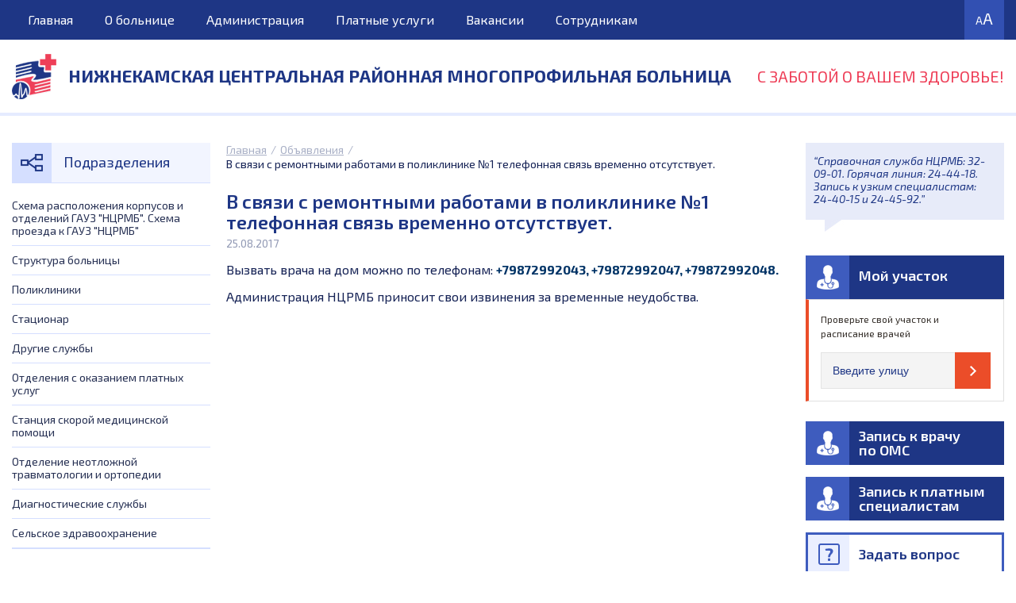

--- FILE ---
content_type: text/html; charset=UTF-8
request_url: https://www.ncrmb.su/ads/v-svyazi-s-remontnymi-rabotami-v-poliklinike--1-telefonnaya-svyaz-vremenno-otsutstvuet-.html
body_size: 7892
content:
<!DOCTYPE html>
<html>
<head>
    <meta charset="utf-8" />
    <link rel="shortcut icon" type="image/ico" href="/favicon.ico" />
    <!--[if lt IE 9]><script src="https://cdnjs.cloudflare.com/ajax/libs/html5shiv/3.7.3/html5shiv.min.js"></script><![endif]-->
    <title>Нижнекамская центральная районная многопрофильная больница</title>
    <meta name="keywords" content="Нижнекамская центральная районная многопрофильная больница" />
    <meta name="description" content="Нижнекамская центральная районная многопрофильная больница" />
    <meta name="viewport" content="width=device-width, initial-scale=1.0, minimum-scale=1.0, user-scalable=no"/>
    <link href="/templates/default/css/style.css?v=2026-01-24-22-47" rel="stylesheet">
    <link href="/templates/default/css/jquery.bxslider.css" rel="stylesheet">
    <link href="https://fonts.googleapis.com/css?family=Exo+2:400,400i,500,600,700" rel="stylesheet">
    <link href="/templates/default/css/jquery.mmenu.all.css" type="text/css" rel="stylesheet" />
    <link href="/templates/default/css/jquery-ui.css" rel="stylesheet">
    <link href="/templates/default/css/slick.css" rel="stylesheet">
    <link href="/templates/default/css/slick-theme.css" rel="stylesheet">
    <link href="/templates/default/css/awesomplete.css" rel="stylesheet" type="text/css" />
    <link href="/templates/default/css/guban.css" rel="stylesheet" type="text/css" />
    <link href="/templates/default/css/bvi.min.css" type="text/css" rel="stylesheet" >

    <script type="text/javascript" src="/templates/default/js/jquery-1.10.1.js"></script>
    <script type="text/javascript" src="/templates/default/js/jquery-ui.js"></script>
    <script type="text/javascript" src="/templates/default/js/jquery.mmenu.all.min.js"></script>
    <script type="text/javascript" src="/templates/default/js/jquery.bxslider.min.js"></script>
    <script type="text/javascript" src="/templates/default/js/slick.min.js"></script>
                <script type="text/javascript" src="/templates/default/js/awesomplete.js"></script>
    <script type="text/javascript" src="/templates/default/js/my.js?v=2026-01-24-22-47"></script>
        <script src="/templates/default/js/js.cookie.js"></script>
    <script src="/templates/default/js/bvi-init.js"></script>
    <script src="/templates/default/js/bvi.min.js"></script>
</head>
<body>
<div class="headerm"><a href="#menu"><span></span></a></div>
<nav id="menu">
    <ul>
        <li><a href="/">Главная</a></li>
                    <li>
                <a href="/pagescats/o-bolnitse.html">О больнице</a>
                                    <ul>
                                                    <li><a href="/pages/volonterskaya-deyatelnost.html">Волонтёрская деятельность</a></li>
                                                    <li><a href="/pages/istoriya.html">История</a></li>
                                                    <li><a href="/pages/kontakty.html">Контакты</a></li>
                                                    <li><a href="/pages/missiya.html">Миссия</a></li>
                                                    <li><a href="/pages/upravlenie-kachestvom.html">Управление качеством</a></li>
                                                    <li><a href="/pages/litsenzii.html">Лицензии</a></li>
                                                    <li><a href="/pages/elektronnoe-zdravohranenie.html">Электронное здравохранение</a></li>
                                                    <li><a href="/pages/protivodeystvie-korruptsii.html">Противодействие коррупции</a></li>
                                                    <li><a href="/pages/uchreditelnye-dokumenty-i-lokalnye-normativnye-akty.html">Учредительные документы и локальные нормативные акты</a></li>
                                                    <li><a href="/pages/otchety-o-deyatelnosti-gauz---ntsrmb--.html">Отчеты о деятельности ГАУЗ "НЦРМБ"</a></li>
                                                    <li><a href="/pages/ohrana-truda.html">Охрана труда</a></li>
                                                    <li><a href="/pages/meditsinskiy-turizm.html">Медицинский туризм</a></li>
                                                    <li><a href="/pages/svedeniya-o-meditsinskih-rabotnikah-gauz---ntsrmb--.html">Сведения о медицинских работниках ГАУЗ "НЦРМБ"</a></li>
                                            </ul>
                            </li>
                    <li>
                <a href="/personal/administraciya.html">Администрация</a>
                            </li>
                    <li>
                <a href="/pagescats/platnye-uslugi.html">Платные услуги</a>
                                    <ul>
                                                    <li><a href="/pages/perechen-dokumentov-dlya-okazaniya-platnyh-uslug.html">Перечень документов для оказания платных услуг</a></li>
                                                    <li><a href="/pages/magnitno-rezonansnaya-tomografiya--mrt-.html">Магнитно-резонансная томография (МРТ)</a></li>
                                                    <li><a href="/pages/-zdorovaya-spina-.html">«Здоровая спина»</a></li>
                                                    <li><a href="/pages/lechebno-diagnosticheskoe-otdelenie-statsionara--ldos-.html">Лечебно-диагностическое отделение стационара (ЛДОС)</a></li>
                                                    <li><a href="/pages/mammologicheskoe-otdelenie.html">Маммологическое отделение</a></li>
                                                    <li><a href="/pages/kompyuternaya-tomografiya--kt-.html">Компьютерная томография (КТ)</a></li>
                                                    <li><a href="/pages/pervichnyy-priem-vrachey-spetsialistov.html">Первичный прием врачей специалистов</a></li>
                                                    <li><a href="/pages/povtornyy-priem-vrachey-spetsialistov.html">Повторный прием врачей специалистов</a></li>
                                                    <li><a href="/pages/plasticheskaya-hirurgiya.html">Пластическая хирургия</a></li>
                                                    <li><a href="/pages/kompleksnoe-obsledovanie-v-usloviyah-statsionara---stop-insult--.html">Комплексное обследование в условиях стационара "СТОП ИНСУЛЬТ"</a></li>
                                            </ul>
                            </li>
                    <li>
                <a href="/pages/vakansii.html">Вакансии</a>
                            </li>
                    <li>
                <a href="/pagescats/sotrudnikam.html">Сотрудникам</a>
                                    <ul>
                                                    <li><a href="/pages/eticheskiy-kodeks-meditsinskoy-sestry-rossii.html">Этический кодекс медицинской сестры России</a></li>
                                                    <li><a href="/pages/eticheskiy-kodeks-vracha-respubliki-tatarstan.html">Этический кодекс врача Республики Татарстан</a></li>
                                                    <li><a href="/pages/pamyatka-rabotniku-na-sluchay-izmeneniya-personalnyh-dannyh.html">Памятка работнику на случай изменения персональных данных</a></li>
                                                    <li><a href="/pages/minzdrav-podgotovil-izmeneniya-v-programmu--zemskiy-doktor-.html">Минздрав подготовил изменения в программу «Земский доктор»</a></li>
                                                    <li><a href="/pages/vneseny-izmeneniya-v-kvalifikatsionnye-trebovaniya-k-meditsinskim-i-farmatsevticheskim-rabotnikam-s-vysshim-obrazovaniem.html">Внесены изменения в Квалификационные требования к медицинским и фармацевтическим работникам с высшим образованием</a></li>
                                                    <li><a href="/pages/informatsiya-dlya-spetsialistov.html">Информация для специалистов</a></li>
                                            </ul>
                            </li>
                            <li><span>Подразделения</span>
                            <ul>
                                            <li><a href="/units/shema-raspolojeniya-korpusov-i-otdeleniy-gauz---ntsrmb----shema-proezda-k-gauz---ntsrmb--.html">Схема расположения корпусов и отделений ГАУЗ "НЦРМБ". Схема проезда к ГАУЗ "НЦРМБ"</a></li>
                                            <li><a href="/unitscats/struktura-bolnitsy.html">Структура больницы</a></li>
                                            <li><a href="/unitscats/polikliniki.html">Поликлиники</a></li>
                                            <li><a href="/unitscats/statsionar.html">Стационар</a></li>
                                            <li><a href="/unitscats/drugie-slujby.html">Другие службы</a></li>
                                            <li><a href="/unitscats/otdeleniya-s-okazaniem--platnyh-uslug.html">Отделения с оказанием  платных услуг</a></li>
                                            <li><a href="/units/stantsiya-skoroy-meditsinskoy-pomoschi.html">Станция скорой медицинской помощи</a></li>
                                            <li><a href="/units/otdelenie-neotlojnoy-travmatologii-i-ortopedii.html">Отделение неотложной травматологии и ортопедии</a></li>
                                            <li><a href="/units/diagnosticheskie-slujby.html">Диагностические службы</a></li>
                                            <li><a href="/units/selskoe-zdravoohranenie.html">Сельское здравоохранение</a></li>
                                    </ul>
                                <li><span>Пациентам</span>
                            <ul>
                                            <li><a href="/pages/prava-i-obyazannosti-patsientov.html">Права и обязанности пациентов</a></li>
                                            <li><a href="/pages/rejim-raboty-bolnitsy--grafik-raboty-bolnitsy-.html">Режим работы больницы. График работы больницы.</a></li>
                                            <li><a href="/pages/normativnye-akty.html">Нормативные акты</a></li>
                                            <li><a href="/pages/prays-list.html">Прайс-лист</a></li>
                                            <li><a href="/pages/informatsiya-dlya-patsientov.html">Информация для пациентов</a></li>
                                            <li><a href="/pages/rezultaty-nezavisimoy-otsenki-kachestva-okazaniya-uslug-organizatsiyami.html">Результаты независимой оценки качества оказания услуг организациями</a></li>
                                            <li><a href="/pages/dispanserizatsiya-i-profilakticheskie-osmotry.html">Диспансеризация и профилактические осмотры</a></li>
                                            <li><a href="/pages/natsproekty.html">Нацпроекты</a></li>
                                            <li><a href="/pages/pravila-vnutrennego-rasporyadka-dlya-patsientov-i-posetiteley.html">Правила внутреннего распорядка для пациентов и посетителей</a></li>
                                            <li><a href="/pages/informatsiya-ob-abortah.html">Информация об абортах</a></li>
                                    </ul>
                                <li><span>Медиа</span>
                            <ul>
                                            <li><a href="/photos.html">Фоторепортажи</a></li>
                                            <li><a href="/video.html">Видео</a></li>
                                    </ul>
                        </ul>
</nav>

<div class="toph">
    <div class="wrapper">
        <ul class="tmenu">
            <li><a href="/">Главная</a></li>
                            <li>
                <a href="/pagescats/o-bolnitse.html">О больнице</a>
                                    <ul>
                                                    <li><a href="/pages/volonterskaya-deyatelnost.html">Волонтёрская деятельность</a></li>
                                                    <li><a href="/pages/istoriya.html">История</a></li>
                                                    <li><a href="/pages/kontakty.html">Контакты</a></li>
                                                    <li><a href="/pages/missiya.html">Миссия</a></li>
                                                    <li><a href="/pages/upravlenie-kachestvom.html">Управление качеством</a></li>
                                                    <li><a href="/pages/litsenzii.html">Лицензии</a></li>
                                                    <li><a href="/pages/elektronnoe-zdravohranenie.html">Электронное здравохранение</a></li>
                                                    <li><a href="/pages/protivodeystvie-korruptsii.html">Противодействие коррупции</a></li>
                                                    <li><a href="/pages/uchreditelnye-dokumenty-i-lokalnye-normativnye-akty.html">Учредительные документы и локальные нормативные акты</a></li>
                                                    <li><a href="/pages/otchety-o-deyatelnosti-gauz---ntsrmb--.html">Отчеты о деятельности ГАУЗ "НЦРМБ"</a></li>
                                                    <li><a href="/pages/ohrana-truda.html">Охрана труда</a></li>
                                                    <li><a href="/pages/meditsinskiy-turizm.html">Медицинский туризм</a></li>
                                                    <li><a href="/pages/svedeniya-o-meditsinskih-rabotnikah-gauz---ntsrmb--.html">Сведения о медицинских работниках ГАУЗ "НЦРМБ"</a></li>
                                            </ul>
                                </li>
                            <li>
                <a href="/personal/administraciya.html">Администрация</a>
                                </li>
                            <li>
                <a href="/pagescats/platnye-uslugi.html">Платные услуги</a>
                                    <ul>
                                                    <li><a href="/pages/perechen-dokumentov-dlya-okazaniya-platnyh-uslug.html">Перечень документов для оказания платных услуг</a></li>
                                                    <li><a href="/pages/magnitno-rezonansnaya-tomografiya--mrt-.html">Магнитно-резонансная томография (МРТ)</a></li>
                                                    <li><a href="/pages/-zdorovaya-spina-.html">«Здоровая спина»</a></li>
                                                    <li><a href="/pages/lechebno-diagnosticheskoe-otdelenie-statsionara--ldos-.html">Лечебно-диагностическое отделение стационара (ЛДОС)</a></li>
                                                    <li><a href="/pages/mammologicheskoe-otdelenie.html">Маммологическое отделение</a></li>
                                                    <li><a href="/pages/kompyuternaya-tomografiya--kt-.html">Компьютерная томография (КТ)</a></li>
                                                    <li><a href="/pages/pervichnyy-priem-vrachey-spetsialistov.html">Первичный прием врачей специалистов</a></li>
                                                    <li><a href="/pages/povtornyy-priem-vrachey-spetsialistov.html">Повторный прием врачей специалистов</a></li>
                                                    <li><a href="/pages/plasticheskaya-hirurgiya.html">Пластическая хирургия</a></li>
                                                    <li><a href="/pages/kompleksnoe-obsledovanie-v-usloviyah-statsionara---stop-insult--.html">Комплексное обследование в условиях стационара "СТОП ИНСУЛЬТ"</a></li>
                                            </ul>
                                </li>
                            <li>
                <a href="/pages/vakansii.html">Вакансии</a>
                                </li>
                            <li>
                <a href="/pagescats/sotrudnikam.html">Сотрудникам</a>
                                    <ul>
                                                    <li><a href="/pages/eticheskiy-kodeks-meditsinskoy-sestry-rossii.html">Этический кодекс медицинской сестры России</a></li>
                                                    <li><a href="/pages/eticheskiy-kodeks-vracha-respubliki-tatarstan.html">Этический кодекс врача Республики Татарстан</a></li>
                                                    <li><a href="/pages/pamyatka-rabotniku-na-sluchay-izmeneniya-personalnyh-dannyh.html">Памятка работнику на случай изменения персональных данных</a></li>
                                                    <li><a href="/pages/minzdrav-podgotovil-izmeneniya-v-programmu--zemskiy-doktor-.html">Минздрав подготовил изменения в программу «Земский доктор»</a></li>
                                                    <li><a href="/pages/vneseny-izmeneniya-v-kvalifikatsionnye-trebovaniya-k-meditsinskim-i-farmatsevticheskim-rabotnikam-s-vysshim-obrazovaniem.html">Внесены изменения в Квалификационные требования к медицинским и фармацевтическим работникам с высшим образованием</a></li>
                                                    <li><a href="/pages/informatsiya-dlya-spetsialistov.html">Информация для специалистов</a></li>
                                            </ul>
                                </li>
                    </ul>
        <div class="srchblck">
            <form action="/search.html" method="POST">
                <input type="search" name="q" id="srch" class="insrch" placeholder="Поиск..." value=""/>
                <input type="submit" name="submitSearch" value="" class="srchbut">
            </form>
        </div>
        <a href="#" class="bvi-open slep"><span>А</span>А</a>
    </div>
</div>


<div class="header">
    <div class="wrapper">
        <a href="/" class="logo"><span><img src="/templates/default/images/logo.png" width="56" height="57"></span><p>Нижнекамская центральная районная многопрофильная больница</p></a>
        <p class="slogan">С заботой о вашем здоровье!</p>
    </div>
</div><!-- .header-->
<div class="wrapper">
    <div class="middle ">
        <div class="container">
            <main class="content ">
                <div class="navb">
    <a href="/">Главная</a><i>/</i><a href="/ads.html">Объявления</a><i>/</i><p> В связи с ремонтными работами в поликлинике №1 телефонная связь временно отсутствует. </p></div>

<h1> В связи с ремонтными работами в поликлинике №1 телефонная связь временно отсутствует. </h1>
    <i class="date">25.08.2017</i>
    <p style="text-align: justify;">
	<span style="font-size:16px;">Вызвать врача на дом можно по телефонам: </span><span style="color:#003366;"><b><span style="font-size:16px;">+79872992043, +79872992047, +79872992048.</span></b></span></p>
<p style="text-align: justify;">
	<span style="font-size:16px;">Администрация НЦРМБ приносит свои извинения за временные неудобства.</span></p>
<p>
	&nbsp;</p>


            </main><!-- .content -->
        </div><!-- .container-->

        <aside class="left-sidebar">
            <div class="lbname podr"><i></i><span>Подразделения</span></div>
                <ul class="lbmenu podr">
                            <li><a href="/units/shema-raspolojeniya-korpusov-i-otdeleniy-gauz---ntsrmb----shema-proezda-k-gauz---ntsrmb--.html">Схема расположения корпусов и отделений ГАУЗ "НЦРМБ". Схема проезда к ГАУЗ "НЦРМБ"</a></li>
                            <li><a href="/unitscats/struktura-bolnitsy.html">Структура больницы</a></li>
                            <li><a href="/unitscats/polikliniki.html">Поликлиники</a></li>
                            <li><a href="/unitscats/statsionar.html">Стационар</a></li>
                            <li><a href="/unitscats/drugie-slujby.html">Другие службы</a></li>
                            <li><a href="/unitscats/otdeleniya-s-okazaniem--platnyh-uslug.html">Отделения с оказанием  платных услуг</a></li>
                            <li><a href="/units/stantsiya-skoroy-meditsinskoy-pomoschi.html">Станция скорой медицинской помощи</a></li>
                            <li><a href="/units/otdelenie-neotlojnoy-travmatologii-i-ortopedii.html">Отделение неотложной травматологии и ортопедии</a></li>
                            <li><a href="/units/diagnosticheskie-slujby.html">Диагностические службы</a></li>
                            <li><a href="/units/selskoe-zdravoohranenie.html">Сельское здравоохранение</a></li>
                    </ul>
                    <div class="lbname paci"><i></i><span>Пациентам</span></div>
                <ul class="lbmenu paci">
                            <li><a href="/pages/prava-i-obyazannosti-patsientov.html">Права и обязанности пациентов</a></li>
                            <li><a href="/pages/rejim-raboty-bolnitsy--grafik-raboty-bolnitsy-.html">Режим работы больницы. График работы больницы.</a></li>
                            <li><a href="/pages/normativnye-akty.html">Нормативные акты</a></li>
                            <li><a href="/pages/prays-list.html">Прайс-лист</a></li>
                            <li><a href="/pages/informatsiya-dlya-patsientov.html">Информация для пациентов</a></li>
                            <li><a href="/pages/rezultaty-nezavisimoy-otsenki-kachestva-okazaniya-uslug-organizatsiyami.html">Результаты независимой оценки качества оказания услуг организациями</a></li>
                            <li><a href="/pages/dispanserizatsiya-i-profilakticheskie-osmotry.html">Диспансеризация и профилактические осмотры</a></li>
                            <li><a href="/pages/natsproekty.html">Нацпроекты</a></li>
                            <li><a href="/pages/pravila-vnutrennego-rasporyadka-dlya-patsientov-i-posetiteley.html">Правила внутреннего распорядка для пациентов и посетителей</a></li>
                            <li><a href="/pages/informatsiya-ob-abortah.html">Информация об абортах</a></li>
                    </ul>
                    <div class="lbname medi"><i></i><span>Медиа</span></div>
                <ul class="lbmenu medi">
                            <li><a href="/photos.html">Фоторепортажи</a></li>
                            <li><a href="/video.html">Видео</a></li>
                    </ul>
                    <div class="lbname gord"><i></i><span>Гордимся</span></div>
    <div class="prgrmsslider">
                    <div class="item">
                <a class="prgrmsa">
                        <div class="vmin">
                            <img src="/content/img/proud/34_eL1IOf_i6SYGE_6.jpg">
                        </div>
                        <p class="fio">Хрисанова Ирина Алексеевна</p>
                        <p class="gxt">Врачу общей практики поликлиники №2 присвоено звание "Заслуженный врач РТ"</p>
                </a>
            </div>
                    <div class="item">
                <a class="prgrmsa">
                        <div class="vmin">
                            <img src="/content/img/proud/33_qP6gUZ_2Bh9lw_EOwd5-yG12w.jpg">
                        </div>
                        <p class="fio">Хайруллин Марат Имилович</p>
                        <p class="gxt">Заведующий отделением абдоминальной онкологии получил награду в номинации "Герои Нашего Времени"</p>
                </a>
            </div>
                    <div class="item">
                <a class="prgrmsa">
                        <div class="vmin">
                            <img src="/content/img/proud/32_7cnfQM_NOjM4P_DSC07415.JPG">
                        </div>
                        <p class="fio">Касимова Роза Габдулхаковна</p>
                        <p class="gxt">Заведующей отделом экспертизы качества медицинской помощи поликлиники №1 НЦРМБ присвоено почётное звание "Заслуженный врач Республики Татарстан"</p>
                </a>
            </div>
                    <div class="item">
                <a class="prgrmsa">
                        <div class="vmin">
                            <img src="/content/img/proud/31_lkTAd1_JpC3fQ_2023-03-10-16.59.02.JPG">
                        </div>
                        <p class="fio">Суслова Людмила Викторовна</p>
                        <p class="gxt">Врачу-онкологу присвоено звание "Заслуженный врач Республики Татарстан"</p>
                </a>
            </div>
                    <div class="item">
                <a class="prgrmsa">
                        <div class="vmin">
                            <img src="/content/img/proud/30_vcwDEt_cml0TU_Ganieva-Luka-Krymskiy.jpg">
                        </div>
                        <p class="fio">Зульфира Киямутдиновна Ганиева</p>
                        <p class="gxt">Заведующая инфекционным отделением ГАУЗ "НЦРМБ" награждена медалью Луки Крымского.</p>
                </a>
            </div>
                    <div class="item">
                <a class="prgrmsa">
                        <div class="vmin">
                            <img src="/content/img/proud/27_wiU18S_Be8IyL_Screenshot_2022-02-15-08-29-08-87_1c337646f29875672b5a61192b9010f9.jpg">
                        </div>
                        <p class="fio">Фаиля Кашафутдинова</p>
                        <p class="gxt">Заведующей стационаром дневного пребывания поликлиники №1 присвоено звание "Заслуженный врач Республики Татарстан"</p>
                </a>
            </div>
                    <div class="item">
                <a class="prgrmsa">
                        <div class="vmin">
                            <img src="/content/img/proud/26_Gc5N6w_W3gk5V_pisma1.jpg">
                        </div>
                        <p class="fio">Андрей Николаевич Пронин</p>
                        <p class="gxt"> Заведующий отделением - врач рентгенолог отделения лучевой диагностики присвоего звание «Заслуженный врач Республики Татарстан»</p>
                </a>
            </div>
                    <div class="item">
                <a class="prgrmsa">
                        <div class="vmin">
                            <img src="/content/img/proud/25_3diBAR_4Hbnqj_33333.jpg">
                        </div>
                        <p class="fio"></p>
                        <p class="gxt">Заведующей терапевтическим отделением НЦРМБ Светлане Борисовне Особливой присвоено звание "Заслуженный врач Республики Татарстан"</p>
                </a>
            </div>
                    <div class="item">
                <a class="prgrmsa">
                        <div class="vmin">
                            <img src="/content/img/proud/24_RPsJNY_z8tFxv_77777.jpg">
                        </div>
                        <p class="fio"></p>
                        <p class="gxt">хирургу хирургического отделения №2 НЦРМБ Фарагату Шагадатовичу Хайрутдинову присвоено звание "Заслуженный врач Республики Татарстан"</p>
                </a>
            </div>
                    <div class="item">
                <a class="prgrmsa">
                        <div class="vmin">
                            <img src="/content/img/proud/23_6JR0wX_4WVed8_HwjgqfRFCv0.jpg">
                        </div>
                        <p class="fio">Евгения Владимировна Юдина</p>
                        <p class="gxt">Главной медицинской сестре ГАУЗ "НЦРМБ" присвоено звание "Заслуженный работник здравоохранения Республики Татарстан"</p>
                </a>
            </div>
                    <div class="item">
                <a class="prgrmsa">
                        <div class="vmin">
                            <img src="/content/img/proud/21_7dBUWn_rYQvuw_Kashtymov.jpg">
                        </div>
                        <p class="fio">Руслан Анатольевич Каштымов</p>
                        <p class="gxt">Фельдшер станции скорой медициснкой помощи НЦРМБ стал лауреатом премии "Герои нашего времени"</p>
                </a>
            </div>
                    <div class="item">
                <a class="prgrmsa">
                        <div class="vmin">
                            <img src="/content/img/proud/20_xU9JAf_wfSe5o_IMG-20191205-WA0011.jpg">
                        </div>
                        <p class="fio">Изюм Бариевна Хамидуллина</p>
                        <p class="gxt">Заместитель главного врача по медицинскому обслуживанию населения ГАУЗ «НЦРМБ»  стала лауреатом всероссийского конкурса «Лучший заместитель главного врача - 2019".</p>
                </a>
            </div>
                    <div class="item">
                <a class="prgrmsa">
                        <div class="vmin">
                            <img src="/content/img/proud/17_zMhrDb_nKLhFD_Ramazanov-i-mer.jpg">
                        </div>
                        <p class="fio">Муртазали Муслимович Рамазанов</p>
                        <p class="gxt">Заведующему хирургическим отделением №1, врачу-хирургу ГАУЗ "НЦРМБ" присвоено почётное звание "Заслуженный врач Республики Татарстан"</p>
                </a>
            </div>
                    <div class="item">
                <a class="prgrmsa">
                        <div class="vmin">
                            <img src="/content/img/proud/15_Cd5OZi_VZonpy_IRR_8647.JPG">
                        </div>
                        <p class="fio">Пахмурина Нина Николаевна</p>
                        <p class="gxt">Заведующая физиотерапевтическим отделением:"Лучший врач года - 2017", "Заслуженный врач РТ"</p>
                </a>
            </div>
                    <div class="item">
                <a class="prgrmsa">
                        <div class="vmin">
                            <img src="/content/img/proud/13_9mOo6v_bovpOz_34011318_2003375886645764_6971876431408136192_n.jpg">
                        </div>
                        <p class="fio">Магомедова Эльмира Магомедовна</p>
                        <p class="gxt">Заведующей гинекологическим отделением №2 Эльмире Магомедовой присвоено звание "Заслуженный врач РТ""</p>
                </a>
            </div>
            </div>
    </aside><!-- .left-sidebar -->
        <aside class="right-sidebar">
    <div class="cit">
        <p>“Справочная служба НЦРМБ: 32-09-01. Горячая линия: 24-44-18. Запись к узким специалистам: 24-40-15 и 24-45-92.”</p>
        <i></i>
    </div>
    <div class="citsh"></div>

    <div class="lbname2 zapi2"><i></i><span class="marg">Мой участок</span></div>
    <div class="app orrange" id="sector">
        <div class="wrload" style="display:none;" id="loader">
            <div class="rubik-loader"></div>
        </div>
        <div class="tapp"><span>Проверьте свой участок и расписание врачей</span></div>
        <input type="text" placeholder="Введите улицу" class="styler2 apps awesomplete" list="mystreets" id="street">
        <input type="submit" class="appb"/>
    </div>
    <datalist id="mystreets">
                    <option>30 лет Победы</option>
                    <option>50 лет Октября</option>
                    <option>Алань</option>
                    <option>Афанасовская</option>
                    <option>Ахтуба</option>
                    <option>Баки урманче</option>
                    <option>Бызова</option>
                    <option>Вахитова</option>
                    <option>Вокзальная</option>
                    <option>Гагарина</option>
                    <option>Гайнуллина</option>
                    <option>Дмитриевка</option>
                    <option>Ильинка</option>
                    <option>Кайманова</option>
                    <option>Корабельная</option>
                    <option>Лесная</option>
                    <option>Менделеева</option>
                    <option>Мира</option>
                    <option>Мурадьяна</option>
                    <option>пос. Прости</option>
                    <option>пос. Строителей</option>
                    <option>Спортивная</option>
                    <option>Строителей</option>
                    <option>Студенческая</option>
                    <option>Субай</option>
                    <option>Сююмбике</option>
                    <option>Табеева</option>
                    <option>Тихая аллея</option>
                    <option>Тукая</option>
                    <option>Химиков</option>
                    <option>Чабьинская</option>
                    <option>Чишмале</option>
                    <option>Чулман</option>
                    <option>Чулпан</option>
                    <option>Шинников</option>
                    <option>Школьный бульвар</option>
                    <option>Южная</option>
                    <option>Юности</option>
                    <option>Ямьле</option>
            </datalist>

    <div class="bb">
        <a href="https://uslugi.tatarstan.ru/mis/main" class="lbname zapi" target="_blank"><i></i><span class="marg">Запись к врачу <br>по ОМС</span></a>
        <a href="/services.html" class="lbname zapi"><i></i><span class="marg">Запись к платным специалистам</span></a>
        <a href="/faq.html" class="lbname vopr"><i></i><span>Задать вопрос</span></a>
        <a href="/thanks.html" class="lbname knig"><i></i><span>Благодарности</span></a>
    </div>

    <div class="lbname teli"><i></i><span>Скорая помощь</span></div>
    <ul class="lbmenu teli">
        <li><img src="/templates/default/images/ti1.png" width="18" height="18"><p>Со стационарного</p><p class="tln">03</p></li>
        <li><img src="/templates/default/images/ti2.png" width="10" height="18"><p>"МТС"</p><p class="tln">103</p></li>
        <li><img src="/templates/default/images/ti2.png" width="10" height="18"><p>"Билайн"</p><p class="tln">103</p></li>
        <li><img src="/templates/default/images/ti2.png" width="10" height="18"><p>"Мегафон"</p><p class="tln">03, 030</p></li>
    </ul>

                        <a href="https://www.takzdorovo.ru" class="rban"><img src="/content/img/banners/25_xtGX7s_MR7eTw_logo2_1_2048x1442.png" width="250"></a>
                    <a href="" class="rban"><img src="/content/img/banners/23_IswXpK_ZA3V9O_InShot_20240117_135437361.jpg" width="250"></a>
                    <a href="" class="rban"><img src="/content/img/banners/22_nxKqdQ_r30RK5_Narodnyy-front.jpg" width="250"></a>
                    <a href="" class="rban"><img src="/content/img/banners/19_q1N6SD_rzgDxE_Slayd1.JPG" width="250"></a>
                    <a href="" class="rban"><img src="/content/img/banners/5_A18u34_0tM9AL_4.jpg" width="250"></a>
                    <a href="" class="rban"><img src="/content/img/banners/2_GIBRch_Oa2TbE_banner-meduslugi-2---pervyy-variant.png" width="250"></a>
            
    <div class="links">
                    <a href="http://e-nkama.ru" class="nk" target="_blank"><span><img src="/content/img/partners/1_8tHTZL_rkJasT_nk.png"></span><div class="vir"><p><i>Официальный сайт Нижнекамска</i></p></div></a>
                    <a href="http://uslugi.tatar.ru" class="nk" target="_blank"><span><img src="/content/img/partners/2_bX8s1i_fgjJP6_rt.png"></span><div class="vir"><p><i>Электронный Татарстан</i></p></div></a>
                    <a href="http://www.amrrt.ru/main.html" class="nk" target="_blank"><span><img src="/content/img/partners/9_e8WyKi_WaUFXf_i.jpg"></span><div class="vir"><p><i>Ассоциация медицинсиких работников РТ</i></p></div></a>
                    <a href="https://hso.rudn.ru/survey_patients/" class="nk" target="_blank"><span><img src="/content/img/partners/10_3Y5Dgd_fzkjm0_Banner-bezopasnost.jpg"></span><div class="vir"><p><i>ПРИМИТЕ УЧАСТИЕ В ИНТЕРАКТИВНОМ ОПРОСЕ ПАЦИЕНТОВ</i></p></div></a>
                    <a href="https://forms.yandex.ru/u/6436867d02848f0345d9dfbf/" class="nk" target="_blank"><span><img src="/content/img/partners/11_vK1Ex9_SwPZUi_vodyanoy-znak.png"></span><div class="vir"><p><i>Анкета для опроса граждан</i></p></div></a>
            </div>
</aside><!-- .right-sidebar -->
    </div><!-- .middle-->

</div><!-- .wrapper -->
<div class="fsh"></div>

<footer class="footer">
    <div class="wrapper">
        <ul class="flinks">
            <li><a href="/">Главная</a></li>
                            <li><a href="/pagescats/o-bolnitse.html">О больнице</a></li>
                            <li><a href="/personal/administraciya.html">Администрация</a></li>
                            <li><a href="/pagescats/platnye-uslugi.html">Платные услуги</a></li>
                            <li><a href="/pages/vakansii.html">Вакансии</a></li>
                            <li><a href="/pagescats/sotrudnikam.html">Сотрудникам</a></li>
                    </ul>
                                    <ul class="flinks">
                                            <li><a href="/units/shema-raspolojeniya-korpusov-i-otdeleniy-gauz---ntsrmb----shema-proezda-k-gauz---ntsrmb--.html">Схема расположения корпусов и отделений ГАУЗ "НЦРМБ". Схема проезда к ГАУЗ "НЦРМБ"</a></li>
                                            <li><a href="/unitscats/struktura-bolnitsy.html">Структура больницы</a></li>
                                            <li><a href="/unitscats/polikliniki.html">Поликлиники</a></li>
                                            <li><a href="/unitscats/statsionar.html">Стационар</a></li>
                                            <li><a href="/unitscats/drugie-slujby.html">Другие службы</a></li>
                                            <li><a href="/unitscats/otdeleniya-s-okazaniem--platnyh-uslug.html">Отделения с оказанием  платных услуг</a></li>
                                            <li><a href="/units/stantsiya-skoroy-meditsinskoy-pomoschi.html">Станция скорой медицинской помощи</a></li>
                                            <li><a href="/units/otdelenie-neotlojnoy-travmatologii-i-ortopedii.html">Отделение неотложной травматологии и ортопедии</a></li>
                                            <li><a href="/units/diagnosticheskie-slujby.html">Диагностические службы</a></li>
                                            <li><a href="/units/selskoe-zdravoohranenie.html">Сельское здравоохранение</a></li>
                                    </ul>
                        </ul>
                                    <ul class="flinks">
                                            <li><a href="/pages/prava-i-obyazannosti-patsientov.html">Права и обязанности пациентов</a></li>
                                            <li><a href="/pages/rejim-raboty-bolnitsy--grafik-raboty-bolnitsy-.html">Режим работы больницы. График работы больницы.</a></li>
                                            <li><a href="/pages/normativnye-akty.html">Нормативные акты</a></li>
                                            <li><a href="/pages/prays-list.html">Прайс-лист</a></li>
                                            <li><a href="/pages/informatsiya-dlya-patsientov.html">Информация для пациентов</a></li>
                                            <li><a href="/pages/rezultaty-nezavisimoy-otsenki-kachestva-okazaniya-uslug-organizatsiyami.html">Результаты независимой оценки качества оказания услуг организациями</a></li>
                                            <li><a href="/pages/dispanserizatsiya-i-profilakticheskie-osmotry.html">Диспансеризация и профилактические осмотры</a></li>
                                            <li><a href="/pages/natsproekty.html">Нацпроекты</a></li>
                                            <li><a href="/pages/pravila-vnutrennego-rasporyadka-dlya-patsientov-i-posetiteley.html">Правила внутреннего распорядка для пациентов и посетителей</a></li>
                                            <li><a href="/pages/informatsiya-ob-abortah.html">Информация об абортах</a></li>
                                    </ul>
                        </ul>
                                    <ul class="flinks">
                                            <li><a href="/photos.html">Фоторепортажи</a></li>
                                            <li><a href="/video.html">Видео</a></li>
                                    </ul>
                        </ul>
                <div class="rbix">
            <p class="co">Нижнекамская центральная районная многопрофильная больница. Все права защищены. 2026 г. </p>
            <a href="http://rbix.ru" class="arbix" target="_blank">Сайт создан Веб студией „RBIX”</a>
        </div>
    </div>
    <center>

    </center>
</footer><!-- .footer -->
</body>
</html>

--- FILE ---
content_type: text/css
request_url: https://www.ncrmb.su/templates/default/css/style.css?v=2026-01-24-22-47
body_size: 9097
content:
/* Eric Meyer's CSS Reset */
html, body, div, span, applet, object, iframe,
h1, h2, h3, h4, h5, h6, p, blockquote, pre,
a, abbr, acronym, address, big, cite, code,
del, dfn, em, img, ins, kbd, q, s, samp,
small, strike, sub, sup, tt, var,
u, i, center,
dl, dt, dd, ol, ul, li,
fieldset, form, label, legend, caption, tfoot,
article, aside, canvas, details, embed,
figure, figcaption, footer, header, hgroup,
menu, nav, output, ruby, section, summary,
time, mark, audio, video {
    margin: 0;
    padding: 0;
    border: 0;
    font-size: 100%;
    font: inherit;
    vertical-align: baseline;
}

/* HTML5 display-role reset for older browsers */
article, aside, details, figcaption, figure,
footer, header, hgroup, menu, nav, section {
    display: block;
}

body {
    line-height: 1;
    background-color: #FFF;
}

ol, ul {
    list-style: none;
}

blockquote, q {
    quotes: none;
}

blockquote:before, blockquote:after,
q:before, q:after {
    content: '';
    content: none;
}

table {
    border-collapse: collapse;
    border-spacing: 0;
}

/* End of Eric Meyer's CSS Reset */

article, aside, details, figcaption, figure, footer, header, hgroup, main, nav, section, summary {
    display: block;
}

body {
    font: 12px/18px 'Exo 2', sans-serif;
}

.wrapper {
    min-width: 300px;
    max-width: 1280px;
    margin: 0 auto;
}

/* Header
-----------------------------------------------------------------------------*/

.tmenu li:hover > ul {
    display: block;
}

/* Sub-menu */

.tmenu ul {
    list-style: none;
    margin: 0;
    padding: 0;
    display: none;
    position: absolute;
    top: 49px;
    left: 0;
    z-index: 99999;
    background: #284296;
    box-shadow: 0 20px 20px rgba(0, 0, 0, 0.2);

}

.tmenu ul ul {
    top: 0;
    left: 280px;
}

.tmenu ul li {
    float: none;
    margin: 0;
    padding: 0;
    display: block;

}

.tmenu ul li:last-child {
    -moz-box-shadow: none;
    -webkit-box-shadow: none;
    box-shadow: none;
}

.tmenu ul a {
    padding: 11px;
    border-right: none;
    border-left: none;
    width: 260px;
    height: auto;
    line-height: 1;
    display: block;
    font-size: 14px;
    float: none;
    text-transform: none;

}

.tmenu ul .first {
    margin-top: 0px;
}

* html .tmenu ul a /* IE6 */
{
    height: 10px;
}

*:first-child + html .tmenu ul a /* IE7 */
{
    height: 10px;
}

.tmenu ul li a:hover {
    background-color: #3854ad;
}

.toph {
    background-color: #1e3685;
    color: #fff;
    height: 50px;
}

.header {
    height: 92px;
    border-bottom: 4px solid #e5ebff;
    background: #FFF;
    margin-bottom: 34px;
}

.tmenu {
    width: 70%;
    display: block;
    float: left;
}

.tmenu li {
    position: relative;
    float: left;
}

.tmenu li a {
    color: #fff;
    font-size: 16px;
    text-decoration: none;
    padding: 15px 25px 16px 25px;
    display: inline-block;
    float: left;
    transition: all 0.3s 0.0s ease;
    -moz-transition: all 0.3s 0.0s ease;
    -o-transition: all 0.3s 0.0s ease;
    -webkit-transition: all 0.3s 0.0s ease;
}

.tmenu li a:hover {
    background-color: #284296;
}

.srchblck {
    width: 257px;
    height: 50px;
    background-color: #1b2f73;
    float: right;
    margin-left: 25px;
}

.slep {
    float: right;
}

.srchbut {
    border: 0;
    display: block;
    width: 50px;
    height: 50px;
    background-image: url(../images/sicon.png);
    background-repeat: no-repeat;
    background-position: center center;
    background-color: #3250b2;
    float: left;
    margin-left: 9px;
    transition: all 0.3s 0.0s ease;
    -moz-transition: all 0.3s 0.0s ease;
    -o-transition: all 0.3s 0.0s ease;
    -webkit-transition: all 0.3s 0.0s ease;
}

.srchbut:hover {
    background-color: #405ec2;
}

.insrch {
    float: left;
    width: 188px;
    margin: 9px 0 0 9px;
    border: 0;
    padding: 7px 10px 7px 10px;
    outline: none;
    font-size: 16px;
    font-family: 'Exo 2', sans-serif;
}

.slep {
    padding: 14px 0 15px 0;
    text-align: center;
    width: 50px;
    background-color: #3250b2;
    font-size: 20px;
    color: #fff;
    text-decoration: none;
    transition: all 0.3s 0.0s ease;
    -moz-transition: all 0.3s 0.0s ease;
    -o-transition: all 0.3s 0.0s ease;
    -webkit-transition: all 0.3s 0.0s ease;
}

.slep span {
    font-size: 14px;
}

.slep:hover {
    background-color: #405ec2;
}

.logo {
    margin-top: 18px;
    float: left;
}

.logo span {
    float: left;
}

.logo p {
    margin-top: 18px;
    margin-left: 15px;
    font-size: 22px;
    font-weight: 700;
    text-transform: uppercase;
    color: #1e3685;
    float: left;
}

.slogan {
    margin-top: 37px;
    font-size: 20px;
    color: #ee3f58;
    text-transform: uppercase;
    float: right;
}

/* Middle
-----------------------------------------------------------------------------*/
.middle {
    width: 100%;
    position: relative;
}

.middle:after {
    display: table;
    clear: both;
    content: '';
}

.container {
    width: 100%;
    float: left;
    overflow: hidden;
}

.content {
    padding: 0 270px 0 270px;
}

.lbname {
    display: block;
    clear: both;
    height: 50px;
    margin-bottom: 10px;
}

.lbname i {
    float: left;
    display: inline-block;
    font-style: normal;
    display: block;
    width: 50px;
    height: 50px;
    background-position: center center;
    background-repeat: no-repeat;
}

.lbname span {
    float: left;
    margin: 15px 0 0 15px;
    display: inline-block;
    font-size: 18px;
}

.lbname2 {
    display: block;
    clear: both;
    height: 50px;
}

.lbname2 i {
    float: left;
    display: inline-block;
    font-style: normal;
    display: block;
    width: 50px;
    height: 50px;
    background-position: center center;
    background-repeat: no-repeat;
}

.lbname2 span {
    float: left;
    margin: 15px 0 0 15px;
    display: inline-block;
    font-size: 18px;
}

.lbname.podr {
    background-color: #f2f5ff;
}

.lbname.paci {
    background-color: #ffe8eb;
}

.lbname.teli {
    background-color: #ffe8eb;
}

.lbname.medi {
    background-color: #dffddf;
}

.lbname.zapi {
    transition: all 0.3s 0.0s ease;
    -moz-transition: all 0.3s 0.0s ease;
    -o-transition: all 0.3s 0.0s ease;
    -webkit-transition: all 0.3s 0.0s ease;
    margin-bottom: 15px;
    height: 55px;
    background-color: #1e3685;
}

.lbname.zapi:hover {
    background-color: #2743a1;
}

.lbname2.zapi2 {
    transition: all 0.3s 0.0s ease;
    -moz-transition: all 0.3s 0.0s ease;
    -o-transition: all 0.3s 0.0s ease;
    -webkit-transition: all 0.3s 0.0s ease;
    height: 55px;
    background-color: #1e3685;
}

.lbname2.zapi2:hover {
    background-color: #2743a1;
}

.lbname.vopr {
    transition: all 0.3s 0.0s ease;
    -moz-transition: all 0.3s 0.0s ease;
    -o-transition: all 0.3s 0.0s ease;
    -webkit-transition: all 0.3s 0.0s ease;
    margin-bottom: 15px;
    height: 49px;
    background-color: #fff;
    border: 3px solid #3e5cbe;
}

.lbname.vopr:hover {
    background-color: #f4f7ff;
}

.lbname.knig {
    transition: all 0.3s 0.0s ease;
    -moz-transition: all 0.3s 0.0s ease;
    -o-transition: all 0.3s 0.0s ease;
    -webkit-transition: all 0.3s 0.0s ease;
    margin-bottom: 15px;
    height: 49px;
    background-color: #fff;
    border: 3px solid #3e5cbe;
}

.lbname.knig:hover {
    background-color: #f4f7ff;
}

.podr i {
    background-color: #d5dfff;
    background-image: url(../images/podr.png);
}

.paci i {
    background-color: #ffbdc6;
    background-image: url(../images/poci.png);
}

.teli i {
    background-color: #ffbdc6;
    background-image: url(../images/teli.png);
}

.medi i {
    background-color: #c8f2c8;
    background-image: url(../images/medi.png);
}

.zapi i {
    width: 55px;
    height: 55px;
    background-image: url(../images/zapi.png);
    background-color: #3e5cbe;
}
.zapi2 i {
    width: 55px;
    height: 55px;
    background-image: url(../images/zapi.png);
    background-color: #3e5cbe;
}
.vopr i {
    width: 52px;
    height: 49px;
    background-image: url(../images/vopr.png);
    background-color: #eaefff;
}

.knig i {
    width: 52px;
    height: 49px;
    background-image: url(../images/knig.png);
    background-color: #eaefff;
}

.podr span {
    color: #1e3685;
}

.paci span {
    color: #ee3f58;
}

.teli span {
    color: #ee3f58;
}

.medi span {
    color: #3d8a3d;
}

.zapi span {
    color: #fff;
    display: inline-block;
    width: 180px;
    margin: 16px 0 0 12px;
    font-weight: 600;
}

.zapi .marg {
    color: #fff;
    display: inline-block;
    width: 180px;
    margin: 9px 0 0 12px;
    font-weight: 600;
}

.zapi2 span {
    color: #fff;
    display: inline-block;
    width: 180px;
    margin: 16px 0 0 12px;
    font-weight: 600;
}

.zapi2 .marg {
    color: #fff;
    display: inline-block;
    width: 180px;
    font-weight: 600;
}

.vopr span {
    color: #1e3685;
    display: inline-block;
    width: 180px;
    margin: 15px 0 0 12px;
    font-weight: 600;
}

.knig span {
    color: #1e3685;
    display: inline-block;
    width: 180px;
    margin: 15px 0 0 12px;
    font-weight: 600;
}

.lbmenu {
    font-size: 14px;
    line-height: 16px;
    margin-bottom: 40px;
}

.lbmenu li a {
    display: block;
    width: 100%;
    text-decoration: none;
    padding: 10px 0;
    border-bottom: 1px solid;
}

.teli li {
    display: block;
    width: 100%;
    text-decoration: none;
    padding: 13px 0;
    border-bottom: 1px solid #ffced5;
}

.teli li .tln {
    float: right;
    font-weight: 700;
    font-size: 25px;
    color: #ee3f58;
}

.teli li img, .teli li p {
    display: inline-block;
    vertical-align: top;
}

.teli li img {
    margin-right: 10px;
}

ul.podr li a {
    color: #273154;
    border-bottom-color: #d5dfff;
}

.podr {

    color: #273154;
    border-bottom: 1px solid #d5dfff;
}

.paci {

    color: #683a40;
    border-bottom: 1px solid #ffced5;
}

.medi {

    color: #315136;
    border-bottom: 1px solid #dae2da;
}

ul.paci li a {
    color: #683a40;
    border-bottom-color: #ffced5;
}

ul.teli li a {
    color: #683a40;
    border-bottom-color: #ffced5;
}

ul.teli li p {
    color: #683a40;
    border-bottom-color: #ffced5;
}

ul.medi li a {
    color: #315136;
    border-bottom-color: #dae2da;
}

ul.podr li a:hover {
    color: #0f1424;
    border-bottom-color: #c1cef8;
}

ul.paci li a:hover {
    color: #36181c;
    border-bottom-color: #f3aab4;
}

ul.medi li a:hover {
    color: #172c1b;
    border-bottom-color: #c4d2c4;
}

.cbname {
    width: 100%;
    display: inline-block;
    clear: both;
    margin-bottom: 10px;
}

.cbname span {
    display: inline-block;
    float: left;
    font-size: 19px;
    font-weight: 600;
    text-transform: uppercase;
}

.cbname a {
    display: inline-block;
    float: right;
    text-decoration: none;
    margin-top: -1px;
    font-size: 14px;
}

.cbname a:hover {
    opacity: 0.7;
}

.content .red, .content .red a {
    color: #ee3f58;
}

.content .blue, .content .blue a {
    color: #1e3685;
}

.oba {
    margin-bottom: 30px;
}

.content .oba a {
    text-decoration: none;
    width: 100%;
    display: inline-block;
    clear: both;
    color: #1b2440;
    font-size: 14px;
    margin-bottom: 5px;
}

.content .oba a:hover {
    opacity: 0.8;
}

.content .oba a span {
    display: inline-block;
    margin-right: 10px;
    text-align: right;
    margin-left: 0px;
    width: 10%;
    float: left;
    display: inline-block;
    color: #9199b4;
}

.oba a i {
    float: left;
    width: 85%;
    display: inline-block;
}

.setka {
    display: inline-block;
    width: 100%;
    margin-bottom: 30px;
}

.spl {
    vertical-align: top;
    display: inline-block;
    width: 49%;
    margin-right: 1%;
}

.spl a {
    text-decoration: none;
    display: block;
    transition: all 0.3s 0.0s ease;
    -moz-transition: all 0.3s 0.0s ease;
    -o-transition: all 0.3s 0.0s ease;
    -webkit-transition: all 0.3s 0.0s ease;
}

.spl a:hover {
    opacity: 0.8;
}

.content .spl a img {
    padding: 0;
    max-width: 100%;
    height: auto;
}

.splb {
    background-color: #eef0f7;
    padding: 10px 20px;
    height: 260px;
    overflow: hidden;

}

.rb {
    float: right;
    margin-right: 0 !important;
}

.splbsh {
    background-image: url(../images/shadow.png);
    background-repeat: repeat-x;
    height: 47px;
    width: 100%;
    display: block;
    position: relative;
    margin-top: -45px;
    z-index: 100;
}

.bn i {
    font-size: 16px;
    color: #797979;
    display: block;
    margin-top: 5px;
}

.content .bn h1 {
    display: block;
    color: #353d57;
    margin-top: 5px;
    font-weight: 600;
    font-size: 20px;
    line-height: 22px;
}

.sn span {
    display: block;
    color: #353d57;
    font-size: 14px;
    margin-bottom: 10px;
}

.sn i {
    display: block;
    color: #797979;
    font-size: 14px;
}

/* Left Sidebar
-----------------------------------------------------------------------------*/
.left-sidebar {
    float: left;
    width: 250px;
    margin-left: -100%;
    position: relative;

}

/* Right Sidebar
-----------------------------------------------------------------------------*/
.right-sidebar {
    float: left;
    width: 250px;
    margin-left: -250px;
    position: relative;
}

.cit {
    background-color: #e7ebf9;
    padding: 15px 10px;
}

.cit p {
    color: #1e3685;
    font-style: italic;
    font-size: 14px;
    display: block;
    line-height: 16px;
}

.cit i {
    display: block;
    font-style: italic;
    font-size: 14px;
    color: #ee3f58;
    margin-top: 3px;
}

.citsh {
    background-image: url(../images/cit.jpg);
    background-repeat: no-repeat;
    position: relative;
    z-index: 100;
    width: 250px;
    height: 15px;
    display: block;
    margin-bottom: 30px;
}

.rt {
    background-image: url(../images/rt.png);
    background-repeat: no-repeat;
    background-position: left center;
    font-size: 14px;
    color: #273154;
    text-decoration: none;
    margin-top: 10px;
    margin-bottom: 20px;
    padding: 25px 0 25px 75px;
    display: block;
}

.bb {
    display: block;
    margin-bottom: 30px;
}

/* Footer
-----------------------------------------------------------------------------*/
.footer {
    height: 280px;
    padding: 30px 0;
    background: #1e3685;
}

.fsh {
    width: 100%;
    background-color: #FFF;
    height: 20px;
    border-top: 3px solid #e5ebff;
}

.flinks {
    display: inline-block;
    width: 21%;
    margin-right: 1%;
    vertical-align: top;
}

.flinks li a {
    display: block;
    color: #fff;
    font-size: 14px;
    line-height: 16px;
    margin-bottom: 5px;
    text-decoration: none;
}


/*Участки*/
.app {
    position:relative;

    padding:15px 15px 0px 15px;
    border-top:1px solid #e0e0e0;
    border-left:4px solid #e3e3e3;
    border-bottom:1px solid #e0e0e0;
    border-right:1px solid #e0e0e0;
    background-color:#FFF;
    margin-bottom:25px;}
.tapp span {
    font-size:12px;
    margin-bottom:15px;
    display: inline-block;
    float:left;
    color:#322c27;}
.sh {
    display: inline-block;
    float:right;
    margin-right:1px;
    background-color:#CCC;
    margin-top:-3px;
    width:20px;
    height:20px;
    background-image:url(../images/appm.png);
    background-repeat:no-repeat;
    background-position:center center;}

.yellow {border-left:4px solid #ffb244;}
.yellow .appb {background-color:#ffb244;}
.yellow .appb:hover {background-color:#ffbe61;}
.yellow .appbh {background-color:#ffb244;}
.yellow .appbh:hover {background-color:#ffbe61;}
.yellow .sh { background-color:#ffb244;}
.yellow .sh:hover { background-color:#ffbe61;}

.orrange {border-left:4px solid #eb4d29;}
.orrange .appb {background-color:#eb4d29;}
.orrange .appb:hover {background-color:#f96b4a;}
.orrange .appbh {background-color:#eb4d29;}
.orrange .appbh:hover {background-color:#f96b4a;}
.orrange .sh { background-color:#eb4d29;}
.orrange .sh:hover { background-color:#f96b4a;}

.green {border-left:4px solid #34a160;}
.green .appb {background-color:#34a160;}
.green .appb:hover {background-color:#41b972;}
.green .appbh {background-color:#34a160;}
.green .appbh:hover {background-color:#41b972;}
.green .sh { background-color:#34a160;}
.green .sh:hover { background-color:#41b972;}

::-webkit-input-placeholder {color:#b0b0b0;}
::-moz-placeholder          {color:#b0b0b0;}/* Firefox 19+ */
:-moz-placeholder           {color:#b0b0b0;}/* Firefox 18- */
:-ms-input-placeholder      {color:#b0b0b0;}


input[placeholder]          {text-overflow:ellipsis;}
input::-moz-placeholder     {text-overflow:ellipsis;}
input:-moz-placeholder      {text-overflow:ellipsis;}
input:-ms-input-placeholder {text-overflow:ellipsis;}

:focus::-webkit-input-placeholder {color: transparent}
:focus::-moz-placeholder          {color: transparent}
:focus:-moz-placeholder           {color: transparent}
:focus:-ms-input-placeholder      {color: transparent}

.styler::-webkit-input-placeholder       {text-indent: 0px;   transition: text-indent 0.3s ease;}
.styler::-moz-placeholder                {text-indent: 0px;   transition: text-indent 0.3s ease;}
.styler:-moz-placeholder                 {text-indent: 0px;   transition: text-indent 0.3s ease;}
.styler:-ms-input-placeholder            {text-indent: 0px;   transition: text-indent 0.3s ease;}
.styler:focus::-webkit-input-placeholder {text-indent: 500px; transition: text-indent 0.3s ease;}
.styler:focus::-moz-placeholder          {text-indent: 500px; transition: text-indent 0.3s ease;}
.styler:focus:-moz-placeholder           {text-indent: 500px; transition: text-indent 0.3s ease;}
.styler:focus:-ms-input-placeholder      {text-indent: 500px; transition: text-indent 0.3s ease;}

.styler2::-webkit-input-placeholder       {text-indent: 0px;   transition: text-indent 0.3s ease;}
.styler2::-moz-placeholder                {text-indent: 0px;   transition: text-indent 0.3s ease;}
.styler2:-moz-placeholder                 {text-indent: 0px;   transition: text-indent 0.3s ease;}
.styler2:-ms-input-placeholder            {text-indent: 0px;   transition: text-indent 0.3s ease;}
.styler2:focus::-webkit-input-placeholder {text-indent: 500px; transition: text-indent 0.3s ease;}
.styler2:focus::-moz-placeholder          {text-indent: 500px; transition: text-indent 0.3s ease;}
.styler2:focus:-moz-placeholder           {text-indent: 500px; transition: text-indent 0.3s ease;}
.styler2:focus:-ms-input-placeholder      {text-indent: 500px; transition: text-indent 0.3s ease;}


.styler {
    margin:0 auto;
    min-width:300px;
    display:inline-block;
    font-family: 'Roboto', sans-serif;
    font-size:14px;
    line-height:14px;
    color:#322c27;
    border-top:1px solid #e3e3e3;
    border-left:1px solid #e3e3e3;
    border-bottom:1px solid #e3e3e3;
    border-right:1px solid #e3e3e3;
    padding:0 0 0px 14px;
    outline:none;
    height:44px;
    display:block;
    background-color:#f4f4f4;
    margin-bottom:15px;
    -webkit-transition: all 0.2s ease;
    -o-transition: all 0.2s ease;
    transition: all 0.2s ease;}

.styler2 {
    margin:0 auto;
    min-width:154px;
    display:inline-block;
    font-family: 'Roboto', sans-serif;
    font-size:14px;
    line-height:14px;
    color:#322c27;
    border-top:1px solid #e3e3e3;
    border-left:1px solid #e3e3e3;
    border-bottom:1px solid #e3e3e3;
    border-right:1px solid #e3e3e3;
    padding:0 0 0px 14px;
    outline:none;
    height:44px;
    display:block;
    background-color:#f4f4f4;
    margin-bottom:15px;
    -webkit-transition: all 0.2s ease;
    -o-transition: all 0.2s ease;
    transition: all 0.2s ease;}

.apps {border-right:none;
    text-align:left;
    display:inline-block;
    width:154px !important;
    min-width:154px;}
.appb {
    vertical-align:top;
    text-indent:-9999px;
    background-color:#dbdbdb;
    border:0;
    width:46px;
    margin-left:-4px;
    height:46px;
    outline:none;
    background-image:url(../images/a2r.png);
    background-repeat:no-repeat;
    cursor:pointer;

    background-position:20px center;}
.appb:hover {
    background-color:#999;}

.appbh {
    vertical-align:top;
    text-indent:-9999px;
    background-color:#dbdbdb;
    border:0;
    width:46px;
    margin-left:-4px;
    height:46px;
    outline:none;
    background-image:url(../images/a2r.png);
    background-repeat:no-repeat;
    cursor:pointer;

    background-position:20px center;}
.appbh:hover {
    background-color:#999;}


.elappb {
    vertical-align:top;
    background-color:#34a160;
    color:#FFF;
    font-family: 'Roboto', sans-serif;
    font-size:16px;
    border:0;
    display:block;
    margin-bottom:20px;
    width:100%;
    height:48px;
    outline:none;
    cursor:pointer;
    -webkit-transition: all 0.2s ease;
    -o-transition: all 0.2s ease;
    transition: all 0.2s ease;
}
.elappb span {
    display:block;
    font-size:12px;
    font-family: 'Roboto', sans-serif;
    color:#69ca90;
    clear:both;}
.elappb:hover {
    background-color:#3cb76e;}
.styler:hover {border-top:1px solid #d7d7d7;
    border-left:1px solid #d7d7d7;
    border-bottom:1px solid #d7d7d7;
    background-color:#f9f9f9;}
.styler:focus {border-top:1px solid #d7d7d7;
    border-left:1px solid #d7d7d7;
    border-bottom:1px solid #d7d7d7;
    background-color:#fff;
}
.load {
    display:block;
    width:300px;
    height:200px;}
.loader,
.loader:after {
    border-radius: 50%;
    width: 5em;
    height: 5em;
}
.loader {
    margin: 60px auto;
    font-size: 5px;
    position: relative;
    text-indent: -9999em;
    border-top: 1.1em solid rgba(245,165,31, 0.2);
    border-right: 1.1em solid rgba(245,165,31, 0.2);
    border-bottom: 1.1em solid rgba(245,165,31, 0.2);
    border-left: 1.1em solid #f5a51f;
    -webkit-transform: translateZ(0);
    -ms-transform: translateZ(0);
    transform: translateZ(0);
    -webkit-animation: load8 1.1s infinite linear;
    animation: load8 1.1s infinite linear;
}

.fixul {
    width:59%;
    font-size:14px;
    margin-bottom:10px;
    display:inline-block;
    float:left;
    clear:both;
    color:#34a160;
    border:1px solid #f4f4f4;
    padding:15px 15px;}

.fixd {
    width:14%;
    font-size:14px;
    margin-bottom:10px;
    display:inline-block;
    float: right;
    color:#34a160;
    border:1px solid #f4f4f4;
    padding:15px 15px;}

.rubik-loader {
    width: 64px;
    height: 64px;
    position: absolute;
    left: 50%;
    top: 50%;
    -webkit-transform: translate(-50%, -50%);
    transform: translate(-50%, -50%);
    background-image: url(../images/fancybox_loading@2x.gif);
    background-repeat: no-repeat;
    background-position: center;
}
.wrload {
    width:100%;
    height:100%;
    display:block;
    left:0;
    top:0;
    background-color:rgba(255,255,255,0.9);
    position:absolute;
    z-index:400;

    -moz-transition: all 0.2s ease-in;
    -o-transition: all 0.2s ease-in;
    -webkit-transition: all 0.2s ease-in;
    transition: all 0.2s ease-in;
}

.raspt {
    margin:20px 0;
    font-size:14px;}
.tr {
    text-align:center;
    border-bottom:1px solid #ededed;}
.td {
    padding:5px 0;
    width:45%;
    text-align:left;
    display:inline-block;}
.uchastok {
    clear:both;
    display:block;
    font-size:24px;}
.uchastok span {
    border:1px solid #34a160;
    color:#34a160;
    margin:5px 0;
    padding:5px 10px;
    margin-left:10px;
    display:inline-block;}
.kab {
    color:#7d7d7d;
    font-size:16px;
    margin-bottom:20px;
}
.other_adres {
    color: #eb4d29;
    font-size:16px;
    margin-bottom:20px;
    text-align: center;
}
.kab span {

    color:#7d7d7d;
    margin:0px 0;
    padding:0 0 3px 0;
    margin-left:3px;
    display:inline-block;}
.spec {
    display:inline-block;
    color:#7d7d7d;
    width:30%;
    font-size:12px;}
.sname {
    font-size:14px;
    line-height:20px;
    width:50%;
    vertical-align:top;
    display:inline-block;}
.content .tpns {
    margin-bottom:20px !important;
    line-height:22px !important;}

@-webkit-keyframes load8 {
    0% {
        -webkit-transform: rotate(0deg);
        transform: rotate(0deg);
    }
    100% {
        -webkit-transform: rotate(360deg);
        transform: rotate(360deg);
    }
}
@keyframes load8 {
    0% {
        -webkit-transform: rotate(0deg);
        transform: rotate(0deg);
    }
    100% {
        -webkit-transform: rotate(360deg);
        transform: rotate(360deg);
    }
}
/**************************/


.flinks li a:hover {
    color: #d0dbff;
}

.rbix {
    margin-top: 30px;
    padding: 20px 0;
    border-top: 1px solid #15296b;
    font-size: 14px;
    color: #8f9dcb;
}

.arbix {
    color: #8f9dcb;
    text-decoration: none;
    float: right;
}

.co {
    float: left;
}

.textover {
    position: absolute;
    z-index: 1000;
    bottom: 90px;
}

.content .textover h1 {
    line-height: 30px;
    background-color: rgba(255, 255, 255, 0.7);
    display: inline-block;
    margin-top: 40px;
    max-width: 90%;
    margin-left: 40px;
    padding: 10px 15px 15px 15px;
    margin-bottom: 20px;
    float: left;
    font-weight: normal;
    font-size: 25px;
    color: #1e3685;
}

.content .textover a {
    background-color: #1c70c6;
    width: 150px;
    text-align: center;
    color: #fff;
    text-decoration: none;
    font-size: 16px;
    margin-left: 40px;
    clear: both;
    display: block;
    padding: 10px;
    transition: all 0.3s 0.0s ease;
    -moz-transition: all 0.3s 0.0s ease;
    -o-transition: all 0.3s 0.0s ease;
    -webkit-transition: all 0.3s 0.0s ease;
}

.textover a:hover {
    background-color: #2987e8;
}

.bxslider li {
    position: relative;
    z-index: 900;
}

.bxslider li img {
    position: relative;
    z-index: 900;
    max-width: 100%;
    height: auto;
}

.headerm.fixed {
    position: fixed;
    top: 0;
    left: 0;
}

.footerm.fixed {
    position: fixed;
    bottom: 0;
    left: 0;
}

.headerm a {
    display: none;
    width: 23px;
    height: 18px;
    padding: 11px;
    position: absolute;
    top: 25px;
    right: 10px;
    background-color: #3250b2;
}

.headerm a:before,
.headerm a:after {
    content: '';
    display: block;
    background: #fff;
    height: 3px;
}

.headerm a span {
    background: #fff;
    display: block;
    height: 3px;
    margin: 4px 0;
}

dropdown {
    position: relative;
}

dropdown label {
    position: relative;
    display: block;
    width: 100%;
    text-decoration: none;
    padding: 10px 0;

}

dropdown ul li {
    position: relative;
    display: block;
    width: 245px;
    text-decoration: none;
    padding: 10px 0 10px 5px;
    border-bottom: 1px solid;
}

dropdown label:hover, dropdown ul li:hover {

    cursor: pointer;
}

dropdown label {
    color: #1ABC9C;

    position: relative;
    z-index: 2;
}

dropdown input {
    display: none;
}

dropdown input ~ ul {
    position: absolute;
    visibility: hidden;
    background-color: #FFF;
    box-shadow: 0 0 50px rgba(30, 54, 133, 0.2);
    width: 250px;
    opacity: 0;
    top: -20px;
    z-index: 1;
}

dropdown input:checked + label {
    background-color: #f2f5ff;
    padding: 10px 0 10px 5px;
    width: 245px;
    color: #273154;
}

dropdown .red:checked + label {
    background-color: #ffe8eb;
    padding: 10px 0 10px 5px;
    width: 245px;
    color: #683a40;
}

dropdown .green:checked + label {
    background-color: #dffddf;
    padding: 10px 0 10px 5px;
    width: 245px;
    color: #315136;
}

dropdown input:checked ~ ul {
    visibility: visible;
    opacity: 1;
    top: 0;
}

$
colors: #E74C3C, #0072B5, #2C3E50

;

@for $i from 1 through length($colors) {
    dropdown ul li:nth-child(#{$i}) {
        border-left: 4px solid nth($ colors, $ i);

    .fa {
        color: nth($ colors, $ i);
    }

&:hover {
     background: nth($ colors, $ i);
     color: white;

    .fa {
        color: white;
    }
}
}
}
.animate a {
    text-decoration: none;
}

.animate {

    -webkit-transition: all .3s;
    -moz-transition: all .3s;
    -ms-transition: all .3s;
    -ms-transition: all .3s;
    transition: all .3s;
    backface-visibility: hidden;
    -webkit-backface-visibility: hidden; /* Chrome and Safari */
    -moz-backface-visibility: hidden; /* Firefox */
    -ms-backface-visibility: hidden; /* Internet Explorer */
}

.navb {
    color: #a9b0c6;
    margin-top: 0px;
    margin-bottom: 10px;
}

.content .navb a, .navb i, .navb p, .navb p {
    color: #a9b0c6;
    display: inline-block;
    vertical-align: top;
    margin-bottom: 0;
    margin-right: 5px;
    margin-left: 0;
    padding: 0;
    font-size: 14px;
}

.navb a:hover {
    text-decoration: none;
}

.content p {
    color: #152255;
    font-size: 14px;
    line-height: 18px;
    margin-bottom: 15px;
}

.content h1 {
    color: #1e3685;
    font-size: 24px;
    line-height: 26px;
    font-weight: 600;
    margin-bottom: 15px;
}

.content h2 {
    margin-bottom: 20px;
    color: #ee3f58;
    font-size: 18px;
    line-height: 22px;
    font-weight: 600;
}

.content a {
    color: #3250b2;
}

.content a:hover {
    text-decoration: none;
}

.content img {
    padding: 10px;
}

.content .bx-wrapper img {
    padding: 0;
}

.content ul {
    margin-left: 20px;
    font-size: 14px;
    color: #152255;
    line-height: 18px;
    margin-bottom: 15px;
}

.content ol {
    color: #152255;
    margin-left: 20px;
    font-size: 14px;
    line-height: 18px;
    margin-bottom: 15px;
}

.content ul li {
    list-style-type: disc;
}

.content ol li {
    list-style-type: decimal;
}

.content table tr td {
    font-size: 14px;
    line-height: 20px;
    padding: 7px;
}

.content table tr th {
    font-size: 14px;
    line-height: 20px;

    background-color: #f2f5ff;
    padding: 7px;
}

.content table tr {
    border-bottom: 1px solid #d5dfff;
}

.content table {
    color: #152255;
    margin: 20px 0;
}

.content .bxslider {
    margin-left: 0;
}

.itemlist {
    margin: 20px 0;
    overflow: hidden;
    padding: 0 0 20px 0;
    border-bottom: 1px solid #d5dfff;
    text-decoration: none;
    display: block;
    transition: all 0.3s 0.0s ease;
    -moz-transition: all 0.3s 0.0s ease;
    -o-transition: all 0.3s 0.0s ease;
    -webkit-transition: all 0.3s 0.0s ease;
}

.itemlist:hover {
    opacity: 0.8;
}

.content .itemlist img {
    padding: 0;
    width: 35%;
    display: inline-block;
    max-width: 100%;
    height: auto;
    position: relative;
    z-index: 200;
    margin-right: 1.5%;
}

.ili {
    display: inline-block;
    vertical-align: top;
    width: 60%;
}

.content .ili i, .content .ili p {
}

.content .ili i {
    margin: 0;
    padding: 0;
    display: block;
    margin-bottom: 5px;
    color: #9199b4;
    font-size: 12px;
}

.content .itemlist .nili {
    color: #1e3685;
    font-weight: 700;
    font-size: 20px;
    line-height: 22px;
}

.content .ili .tili {
    font-size: 14px;
    height: 110px;
    overflow: hidden;
    line-height: 18px;
}

.sh {
    background: linear-gradient(rgba(255, 255, 255, 0), #fff);
    height: 50px;
    margin: -60px 0px 5px 0;
    margin-top: -60px;
    margin-right: 0px;
    margin-bottom: 5px;
    margin-left: 0px;
    position: relative;
    z-index: 100;
}

.content .pager {
    margin: 15px 0;
}

.content .pager a, .content .pager i {
    margin: 0;
    padding: 0;
}

.content .pager i {
    background: #1e3685;
    padding: 6px 12px 6px 12px;
    border-radius: 2px;
    font-size: 14px;
    line-height: 16px;
    color: #fff;
    box-shadow: inset 0 -1px 3px rgba(0, 0, 0, 0.4);
    margin: 5px 7px 5px 0;
}

.content .pager a {
    margin: 5px 7px 5px 0;
    display: inline-block;
    color: #2f2f2f;
    text-decoration: none;
    font-size: 14px;
    line-height: 16px;
    padding: 5px 10px 5px 10px;
    border-radius: 2px;
    box-shadow: 0 2px 2px rgba(119, 119, 119, 0.4);
    /* Permalink - use to edit and share this gradient: http://colorzilla.com/gradient-editor/#ffffff+0,f0f0f0+100 */
    background: #ffffff; /* Old browsers */
    background: -moz-linear-gradient(top, #ffffff 0%, #f0f0f0 100%); /* FF3.6-15 */
    background: -webkit-linear-gradient(top, #ffffff 0%, #f0f0f0 100%); /* Chrome10-25,Safari5.1-6 */
    background: linear-gradient(to bottom, #ffffff 0%, #f0f0f0 100%); /* W3C, IE10+, FF16+, Chrome26+, Opera12+, Safari7+ */
    filter: progid:DXImageTransform.Microsoft.gradient(startColorstr='#ffffff', endColorstr='#f0f0f0', GradientType=0); /* IE6-9 */
}

.content .pager a:hover {
    /* Permalink - use to edit and share this gradient: http://colorzilla.com/gradient-editor/#ffffff+0,fcfcfc+100 */
    background: #ffffff; /* Old browsers */
    background: -moz-linear-gradient(top, #ffffff 0%, #fcfcfc 100%); /* FF3.6-15 */
    background: -webkit-linear-gradient(top, #ffffff 0%, #fcfcfc 100%); /* Chrome10-25,Safari5.1-6 */
    background: linear-gradient(to bottom, #ffffff 0%, #fcfcfc 100%); /* W3C, IE10+, FF16+, Chrome26+, Opera12+, Safari7+ */
    filter: progid:DXImageTransform.Microsoft.gradient(startColorstr='#ffffff', endColorstr='#fcfcfc', GradientType=0); /* IE6-9 */
}

.date {
    color: #9199b4;
    margin-top: -10px;
    font-size: 14px;
    margin-bottom: 15px;
    display: block;
}

.faqform {
    padding: 40px 20px 20px 20px;
    text-align: center;
    background-color: #f2f5ff;
}

.recform {
    padding: 5px 5px;
    text-align: center;
    background-color: #f2f5ff;
}

.styler {
    margin: 0 auto;
    min-width: 300px;
    display: inline-block;
    font-family: 'Exo 2', sans-serif;
    font-size: 16px;
    color: #000;
    border-top: 2px solid #d5dfff;
    border-left: 2px solid #d5dfff;
    border-bottom: 2px solid #d5dfff;
    border-right: 2px solid #d5dfff;
    padding: 9px 0 10px 10px;
    outline: none;
    display: block;
    margin-bottom: 15px;
    -webkit-transition: all 0.2s ease;
    -o-transition: all 0.2s ease;
    transition: all 0.2s ease;
}

.styler:hover {
    border-top: 2px solid #becaf1;
    border-left: 2px solid #becaf1;
    border-bottom: 2px solid #becaf1;
}

.styler:focus {
    border-top: 2px solid #a9b7e2;
    border-left: 2px solid #a9b7e2;
    border-bottom: 2px solid #a9b7e2;
    box-shadow: inset 0 0px 5px rgba(11, 28, 86, 0.1);
}

::-moz-placeholder {
    color: #1e3685;
}

::-webkit-input-placeholder {
    color: #1e3685;
}

::placeholder {
    color: #1e3685;
}

.custom-file-upload-hidden {
    display: none;
    visibility: hidden;
    position: absolute;
    left: -9999px;
}

.custom-file-upload {
    display: block;
    width: 314px;
    font-size: 16px;
    margin: 0 auto;
    margin-top: 0px;
    margin-bottom: 30px;
}

.file-upload-input {
    width: 136px;
    color: #1e3685;
    font-size: 16px;
    padding: 11px 17px;
    border: none;
    border-top: 2px solid #d5dfff;
    border-left: 2px solid #d5dfff;
    border-bottom: 2px solid #d5dfff;
    background-color: #fff;
    -moz-transition: all 0.2s ease-in;
    -o-transition: all 0.2s ease-in;
    -webkit-transition: all 0.2s ease-in;
    transition: all 0.2s ease-in;
    float: left;
    /* IE 9 Fix */
}

.custom-file-upload label {
    display: block;
    margin-bottom: 5px;
}

.file-upload-wrapper {
    width: 100%;
    position: relative;
    margin-bottom: 5px;
}

.file-upload-input:hover, .file-upload-input:focus {
    background-color: #fff;
    outline: none;
    border-top: 2px solid #a9b7e2;
    border-left: 2px solid #a9b7e2;
    border-bottom: 2px solid #a9b7e2;
    box-shadow: inset 0 0px 5px rgba(11, 28, 86, 0.1);
}

.file-upload-button {
    cursor: pointer;
    display: inline-block;
    font-family: 'Exo 2', sans-serif;
    color: #fff;
    font-size: 14px;
    padding: 14px 20px 13px 20px;
    border: none;
    margin-left: -1px;
    outline: none;
    background-color: #3e5cbe;
    float: left;
    /* IE 9 Fix */
    -moz-transition: all 0.2s ease-in;
    -o-transition: all 0.2s ease-in;
    -webkit-transition: all 0.2s ease-in;
    transition: all 0.2s ease-in;
}

.file-upload-button:hover {
    background-color: #4c6cd4;
}

.znpes {
    text-align: center;
    margin: 0 auto;
    clear: both;
    cursor: pointer;
    font-weight: bold;
    border: 2px solid #3e5cbe;
    text-decoration: none;
    font-family: 'Exo 2', sans-serif;
    color: #3e5cbe;
    font-size: 16px;
    padding: 10px 30px 10px 30px;
    margin-top: 15px;
    margin-bottom: 20px;
    background-color: #f2f5ff;
    width: 312px;
    text-transform: uppercase;
    -webkit-transition: color, background-color ease-out 0.3s;
    -moz-transition: color, background-color ease-out 0.3s;
    -o-transition: color, background-color ease-out 0.3s;
    transition: color, background-color ease-out 0.3s;
}


.znpes2 {
    text-align: center;
    margin: 0 auto;
    float:left;
    clear: both;
    cursor: pointer;
    border: 2px solid #fff;
    font-weight: bold;
    text-decoration: none;
    font-family: 'Exo 2', sans-serif;
    color: #f2f5ff;
    font-size: 16px;
    padding: 10px 10px 10px 10px;
    margin-top: 10px;
    margin-bottom: 10px;
    background-color: #3e5cbe;
    width: 210px;
    text-transform: uppercase;
    -webkit-transition: color, background-color ease-out 0.3s;
    -moz-transition: color, background-color ease-out 0.3s;
    -o-transition: color, background-color ease-out 0.3s;
    transition: color, background-color ease-out 0.3s;
}

.znpes2:hover {
    border: 2px solid #3e5cbe;
    color: #3e5cbe;
    background-color: #fff;
}

.znpes:hover {
    color: #fff;
    background-color: #3e5cbe;
}

.kod {
    clear: both;
    margin: 0 auto;
    text-align: left;
    display: block;
    vertical-align: top;
    padding: 15px 0 0 0;
    width: 313px;
}

#captchaimage {
    width: 132px;
    margin-right: 15px;
    vertical-align: top;
    display: inline-block;
}

#captchaimage img {
    padding: 0;
    border-top: 2px solid #d5dfff;
    border-left: 2px solid #d5dfff;
    border-bottom: 2px solid #d5dfff;
    border-right: 2px solid #d5dfff;
    vertical-align: top;
    max-width: 100%;
    height: auto;
}

.wkod {
    margin-top: 4px;
    text-align: center;
    vertical-align: top;
    min-width: 145px;
    width: 145px;
    margin-bottom: 0;
    display: inline-block;
}

.medial {
    vertical-align: top;
    text-decoration: none;
    width: 29%;
    display: inline-block;
    margin-right: 4%;
    margin-bottom: 10px;
    margin-top: 10px;
    -moz-transition: all 0.2s ease-in;
    -o-transition: all 0.2s ease-in;
    -webkit-transition: all 0.2s ease-in;
    transition: all 0.2s ease-in;
}

.medial:hover {
    opacity: 0.8;
}

.medial img {
    padding: 0;
    max-width: 100%;
    height: auto;
    margin-bottom: 10px;
}

.content .medial p {
    text-align: center;
    font-size: 14px;
}

.medialv {
    vertical-align: top;
    text-decoration: none;
    width: 45%;
    display: inline-block;
    margin-right: 4%;
    margin-bottom: 10px;
    margin-top: 10px;

}

.medialv iframe {
    min-height: 220px;
}

.medialv:hover {
    opacity: 0.8;
}

.medialv img {
    padding: 0;
    max-width: 100%;
    height: auto;
    margin-bottom: 10px;
}

.content .medialv p {
    margin-top: 10px;
    text-align: center;
    font-size: 14px;
}

.content .rzdl {
    margin-bottom: 20px;
    margin-left: 0;
}

.content .rzdl li {
    list-style-type: none;
    border-bottom: 1px solid #d5dfff;
}

.content .rzdl li a {
    background-image: url(../images/arrowr.png);
    background-repeat: no-repeat;
    background-position: 10px 15px;
    font-size: 16px;
    -moz-transition: all 0.2s ease-in;
    -o-transition: all 0.2s ease-in;
    -webkit-transition: all 0.2s ease-in;
    transition: all 0.2s ease-in;
    padding: 12px 10px 12px 30px;
    display: block;
    text-decoration: none;
}

.content .rzdl li p {
    padding-left: 30px;
}

.content .rzdl li a:hover {
    background-color: #edf1fb;
}

.content .vopros {
    margin: 20px 0;
    background-repeat: no-repeat;
    background-position: 15px 15px;
    background-image: url(../images/qu.png);
    padding: 15px 15px 15px 70px;
    color: #8a1f2e;
    background-color: #ffe8eb;
    margin-bottom: 10px;
}

.content .vopros p {
    color: #8a1f2e;
    font-style: italic;
    margin-bottom: 5px;
}

.content .vopros i {
    margin-bottom: 10px;
    display: block;
    color: #b45c69;
    font-size: 16px;
    font-style: italic;
}

.content .otvet {
    margin: 20px 0;
    background-repeat: no-repeat;
    background-position: 15px 15px;
    background-image: url(../images/co.png);
    padding: 15px 15px 15px 70px;
    color: #8a1f2e;
    background-color: #f2f5ff;
    margin-left: 30px;
    margin-bottom: 30px;
    display: block;
}

.content .otvet i {
    margin-bottom: 10px;
    display: block;
    color: #1e3685;
    font-size: 16px;
    font-style: italic;
}

.content .otvet p {
    margin-bottom: 0;
}

.content .otvet {
    margin: 20px 0;
    background-repeat: no-repeat;
    background-position: 15px 15px;
    background-image: url(../images/co.png);
    padding: 15px 15px 15px 70px;
    color: #8a1f2e;
    background-color: #f2f5ff;
    margin-left: 30px;
    margin-bottom: 30px;
    display: block;
}

.content .otvet i {
    margin-bottom: 10px;
    display: block;
    color: #1e3685;
    font-size: 16px;
    font-style: italic;
}

.content .otvet p {
    margin-bottom: 0;
}


.content .otziv {
    font-style: italic;
    margin-left: 0;
}

.slab .tmenu li a {
    padding: 15px 10px 16px 10px;
    font-size: 20px;
}

.slab .slep {
    font-size: 24px;
}

.slab .slep span {
    font-size: 18px;
}

.slab .insrch {
    font-size: 18px;
    padding: 5px 10px 5px 10px;
}

.slab .logo p {
    margin-top: 0;
    vertical-align: top;
    line-height: 30px;
    width: 70%;
    font-size: 26px;
}

.slab .logo {
    width: 70%;
}

.slab .slogan {
    font-size: 24px;
}

.slab .lbname span {
    font-size: 22px;
}

.slab .lbmenu {
    font-size: 18px;
    line-height: 20px;
}

.slab .content .textover h1 {
    font-size: 30px;
}

.slab .content .textover a {
    font-size: 18px;
}

.slab .cbname span {
    font-size: 24px;
}

.slab .cbname a {
    font-size: 16px;
}

.slab .content .oba a {
    font-size: 16px;
}

.slab .bn i {
    font-size: 18px;
}

.slab .content .bn h1 {
    font-size: 24px;
}

.slab .sn i {
    font-size: 16px;
}

.slab .sn span {
    font-size: 18px;
    line-height: 20px;
}

.slab .cit p {
    font-size: 18px;
    line-height: 20px;
}

.slab .cit i {
    font-size: 18px;
    line-height: 20px;
}

.slab .zapi span {
    display: block;
    margin: 5px 0 0 10px;
}

.slab .nk {
    font-size: 18px;
}

.slab .rt {
    font-size: 18px;
}

.slab .footer {
    font-size: 18px;
}

.slab .flinks li a {
    font-size: 18px;
}

.slab .rbix {
    font-size: 16px;
}

.slab .content .navb a, .slab .navb i, .slab .navb p, .slab .navb p {
    font-size: 16px;
}

.slab .content h1 {
    font-size: 28px;
}

.slab .content h2 {
    font-size: 22px;
}

.slab .content p {
    font-size: 18px;
    line-height: 22px;
}

.slab .content ul {
    margin-left: 20px;
    font-size: 18px;
    color: #152255;
    line-height: 22px;
    margin-bottom: 15px;
}

.slab .content ol {
    color: #152255;
    margin-left: 20px;
    font-size: 18px;
    line-height: 22px;
    margin-bottom: 15px;
}

.slab .content table tr td {
    font-size: 18px;
    line-height: 20px;
    padding: 7px;
}

.slab .content table tr th {
    font-size: 18px;
    line-height: 20px;

    background-color: #f2f5ff;
    padding: 7px;
}

.slab .content .itemlist .nili {
    font-size: 24px;
}

.slab .content .ili .tili {
    font-size: 18px;
}

.slab .content .ili i {
    font-size: 16px;
}

@media screen and (max-width: 1290px) {
    .tmenu li a {
        ont-size: 14px;
        padding: 16px 20px;
    }

    .wrapper {
        min-width: 290px;
        max-width: 1280px;
        padding: 0 15px;
        margin: 0 auto;
    }

    .srchblck {
        display: none;
    }

}

@media screen and (max-width: 1100px) {
    .slogan {
        float: left;
        margin-top: -29px;
        margin-left: 71px;
    }

    .logo p {
        margin-top: 8px;
    }

    .slab .slogan {
        display: none;
    }

    .slab .logo span {
        margin-right: 10px;
    }
}

@media screen and (max-width: 1030px) {
    .headerm a {
        display: block;
    }

    .toph {
        display: none;
    }

    .left-sidebar {
        display: none;
    }

    .content {
        padding: 0 270px 0 0px;
    }

    .header {
        width: 100%;
        height: auto;
        padding: 10px 0;
        display: inline-block;
        border-bottom: 4px solid #e5ebff;
        border-top: 4px solid #1e3685;
        background: #FFF;
        margin-bottom: 15px;
    }

    .logo {
        margin-top: 0;
        width: 94%;
    }

    .logo span {
        width: 8%;
        float: left;
        display: inline-block;
        vertical-align: top;
    }

    .logo span img {
        max-width: 100%;
        height: auto;
    }

    .logo p {
        width: 91%;
        text-align: left;
        line-height: 20px;
        margin-left: 0;
        float: left;
        font-size: 20px;
        display: inline-block;
        vertical-align: top;
    }

    .slogan {
        font-size: 19px;
        margin-left: 75px;
    }
}

@media screen and (max-width: 1000px) {

    .medial {
        text-decoration: none;
        width: 45%;
        display: inline-block;
        margin-right: 4%;
        margin-bottom: 10px;
        margin-top: 10px;
        -moz-transition: all 0.2s ease-in;
        -o-transition: all 0.2s ease-in;
        -webkit-transition: all 0.2s ease-in;
        transition: all 0.2s ease-in;
    }

    .bxb {
        display: none;
    }

    .logo {
        width: 94%;
    }

    .logo span {
        width: 8%;
        margin-right: 0%;
        margin-top: 0px;
        float: left;
        display: inline-block;
        vertical-align: top;
    }

    .logo p {
        width: 85%;
        text-align: left;
        line-height: 20px;
        margin-left: 0;
        float: left;
        font-size: 18px;
        line-height: 18px;
        display: inline-block;
        vertical-align: top;
    }

    .slogan {
        font-size: 16px;
        margin-left: 70px;
    }

    .oba a span {
        margin-right: 1%;
        text-align: left;
        width: 12%;
    }

    .oba a i {
        width: 85%;
    }

    .footer {
        height: auto;
        width: 100%;
        display: inline-block;
        padding: 30px 0;
        background: #1e3685;
    }

    .arbix {
        clear: both;
        display: inline-block;
        float: left;
        margin-top: 10px;
        margin-bottom: 5px;
    }
}

@media screen and (max-width: 800px) {

    .spl {
        width: 99%;
        margin-right: 0;
        margin-bottom: 20px;
    }

    .spl a img {
        width: 100%;
    }

    .rb {
        float: left;
    }

    .oba a span {
        margin-right: 1%;
        text-align: left;
        width: 15%;
    }

    .oba a i {
        width: 83%
    }

    .logo {
        width: 94%;
    }

    .logo span {
        width: 10%;
        margin-right: 0%;
        margin-top: 0px;
        float: left;
        display: inline-block;
        vertical-align: top;
    }

    .logo p {
        width: 85%;
        text-align: left;
        line-height: 20px;
        margin-left: 0;
        float: left;
        font-size: 16px;
        line-height: 18px;
        display: inline-block;
        vertical-align: top;
    }

    .slogan {
        font-size: 14px;
        margin-left: 73px;
    }

}

@media screen and (max-width: 768px) {
    .oba a span {
        margin-right: 1%;
        text-align: left;
        width: 17%;
    }

    .oba a i {
        width: 80%;
        padding-left: 15px;
    }

    .logo {
        width: 94%;
    }

    .logo span {
        width: 10%;
        margin-right: 0%;
        margin-top: 0px;
        float: left;
        display: inline-block;
        vertical-align: top;
    }

    .logo p {
        width: 85%;
        text-align: left;
        line-height: 20px;
        margin-left: 0;
        float: left;
        font-size: 20px;
        line-height: 22px;
        display: inline-block;
        vertical-align: top;
    }

    .slogan {
        display: none;
    }

}

@media screen and (max-width: 667px) {
    .oba a span {
        margin-right: 1%;
        text-align: left;
        width: 21%;
    }

    .oba a i {
        width: 76%;
    }

    .logo {
        width: 94%;
    }

    .logo span {
        width: 12%;
        margin-right: 0%;
        margin-top: 0px;
        float: left;
        display: inline-block;
        vertical-align: top;
    }

    .logo p {
        width: 85%;
        text-align: left;
        line-height: 20px;
        margin-left: 0;
        float: left;
        font-size: 20px;
        line-height: 22px;
        display: inline-block;
        vertical-align: top;
    }

    .slogan {
        display: none;
    }

}

@media screen and (max-width: 640px) {
    .oba a span {
        margin-right: 1%;
        text-align: left;
        width: 22%;
    }

    .oba a i {
        width: 75%;
    }

}

@media screen and (max-width: 603px) {
    .oba a span {
        margin-right: 1%;
        text-align: left;
        width: 14%;
    }

    .oba a i {
        width: 83%;
    }

    .content {
        padding: 0 0 0 0;
    }

    .right-sidebar {
        clear: both;
        display: block;
        float: none;
        width: 100%;
        margin-left: 0px;
        position: inherit;
    }

    .oba {
        margin-bottom: 15px;
    }

    .setka {
        margin-bottom: 15px;
    }

    .zapi span {
        width: 200px;
    }

    .zapi .marg {
        margin-top: 17px;
        width: 400px;
    }

    .rban {
        margin: 0 auto;
        text-align: center;
        display: block;
    }

    .flinks {
        margin-bottom: 20px;
        width: 48%;
    }

}

@media screen and (max-width: 568px) {
    .zapi span {
        width: 200px;
    }

    .zapi .marg {
        margin-top: 9px;
        width: 200px;
    }

    .logo {
        width: 94%;
    }

    .logo span {
        width: 14%;
        margin-right: 0%;
        margin-top: 0px;
        float: left;
        display: inline-block;
        vertical-align: top;
    }

    .logo p {
        width: 85%;
        text-align: left;
        line-height: 20px;
        margin-left: 0;
        float: left;
        font-size: 18px;
        line-height: 22px;
        display: inline-block;
        vertical-align: top;
    }

    .slogan {
        display: none;
    }

    .tablecon {
        margin: 20px 0;
        width: 100%;
        overflow: auto;
        -webkit-overflow-scrolling: touch;
    }

    .content img {
        width: 100%;
        padding: 0;
        margin: 20px 0;
        display: block;
        clear: both;
    }

    .content .medial img {
        margin: 0;
        margin-bottom: 5px;
    }

    .content .medialv img {
        margin: 0;
        margin-bottom: 5px;
    }

    #captchaimage img {
        padding: 0;
        border-top: 2px solid #d5dfff;
        border-left: 2px solid #d5dfff;
        border-bottom: 2px solid #d5dfff;
        border-right: 2px solid #d5dfff;
        vertical-align: top;
        max-width: 100%;
        width: auto;
        margin: 0;
        height: auto;
    }

    .content .itemlist img {
        display: none;
    }

    .ili {
        display: inline-block;
        vertical-align: top;
        width: 100%;
    }

}

@media screen and (max-width: 480px) {
    .oba a span {
        margin-right: 1%;
        text-align: left;
        width: 17%;
    }

    .oba a i {
        width: 80%;
        padding-left: 15px;
    }

    .logo {
        width: 94%;
    }

    .logo span {
        width: 12%;
        margin-right: 2%;
        margin-top: 0px;
        float: left;
        display: inline-block;
        vertical-align: top;
        margin-bottom: 5px;
    }

    .logo p {
        width: 85%;
        text-align: left;
        line-height: 20px;
        margin-left: 0;
        float: left;
        font-size: 14px;
        line-height: 18px;
        display: inline-block;
        vertical-align: top;
    }

    .slogan {
        display: none;
    }
}

@media screen and (max-width: 414px) {
    .medial {
        width: 100%;
        margin-right: 0;
        margin-bottom: 20px;
        display: block;
    }

    .medialv {
        width: 100%;
        margin-right: 0;
        margin-bottom: 20px;
        display: block;
    }

    .oba a span {
        margin-right: 1%;
        text-align: left;
        width: 21%;
    }

    .oba a i {
        width: 76%;
    }

    .logo {
        width: 94%;
    }

    .logo span {
        width: 16%;
        margin-right: 3%;
        margin-top: 5px;
        float: left;
        display: inline-block;
        vertical-align: top;
    }

    .logo p {
        width: 65%;
        text-align: left;
        line-height: 20px;
        margin-left: 0;
        float: left;
        font-size: 14px;
        line-height: 18px;
        display: inline-block;
        vertical-align: top;
    }

    .slogan {
        display: none;
    }
}

@media screen and (max-width: 375px) {
    .znpes {
        text-align: center;
        margin: 0 auto;
        clear: both;
        cursor: pointer;
        font-weight: bold;
        border: 2px solid #3e5cbe;
        text-decoration: none;
        font-family: 'Exo 2', sans-serif;
        color: #3e5cbe;
        font-size: 16px;
        padding: 10px 30px 10px 30px;
        margin-top: 15px;
        margin-bottom: 20px;
        background-color: #f2f5ff;
        width: 233px;
        text-transform: uppercase;
        -webkit-transition: color, background-color ease-out 0.3s;
        -moz-transition: color, background-color ease-out 0.3s;
        -o-transition: color, background-color ease-out 0.3s;
        transition: color, background-color ease-out 0.3s;
    }

    .kod {
        clear: both;
        margin: 0 auto;
        text-align: left;
        display: block;
        vertical-align: top;
        padding: 15px 0 0 0;
        width: 230px;
    }

    #captchaimage {
        width: 100%;
        text-align: center;
        margin-right: 0px;
        vertical-align: top;
        display: block;
        margin-bottom: 15px;
    }

    #captchaimage img {
        margin: 0 auto;
        padding: 0;
        border-top: 2px solid #d5dfff;
        border-left: 2px solid #d5dfff;
        border-bottom: 2px solid #d5dfff;
        border-right: 2px solid #d5dfff;
        vertical-align: top;
        max-width: 100%;
        height: auto;
    }

    .wkod {
        margin-top: 4px;
        vertical-align: top;
        min-width: 220px;
        width: 220px;
        margin-bottom: 0;
        display: block;
    }

    .custom-file-upload {
        display: block;
        width: 235px;
        font-size: 16px;
        margin: 0 auto;
        margin-top: 0px;
        margin-bottom: 30px;
    }

    .file-upload-input {
        width: 80px;
        color: #1e3685;
        font-size: 16px;
        padding: 11px 17px;
        border: none;
        border-top: 2px solid #d5dfff;
        border-left: 2px solid #d5dfff;
        border-bottom: 2px solid #d5dfff;
        background-color: #fff;
        -moz-transition: all 0.2s ease-in;
        -o-transition: all 0.2s ease-in;
        -webkit-transition: all 0.2s ease-in;
        transition: all 0.2s ease-in;
        float: left;
        /* IE 9 Fix */
    }

    .file-upload-button {
        cursor: pointer;
        display: inline-block;
        font-family: 'Exo 2', sans-serif;
        color: #fff;
        font-size: 12px;
        padding: 15px 15px 15px 15px;
        border: none;
        margin-left: -1px;
        outline: none;
        background-color: #3e5cbe;
        float: left;
        /* IE 9 Fix */
        -moz-transition: all 0.2s ease-in;
        -o-transition: all 0.2s ease-in;
        -webkit-transition: all 0.2s ease-in;
        transition: all 0.2s ease-in;
    }

    .styler {
        margin: 0 auto;
        min-width: 220px;
        display: inline-block;
        font-family: 'Exo 2', sans-serif;
        font-size: 16px;
        color: #000;
        border-top: 2px solid #d5dfff;
        border-left: 2px solid #d5dfff;
        border-bottom: 2px solid #d5dfff;
        border-right: 2px solid #d5dfff;
        padding: 9px 0 10px 10px;
        outline: none;
        display: block;
        margin-bottom: 15px;
        -webkit-transition: all 0.2s ease;
        -o-transition: all 0.2s ease;
        transition: all 0.2s ease;
    }

    .oba a span {
        margin-right: 1%;
        text-align: left;
        width: 23%;
    }

    .oba a i {
        width: 73%;
    }

}

@media screen and (max-width: 320px) {
    .oba a span {
        margin-right: 1%;
        text-align: left;
        width: 26%;
    }

    .oba a i {
        width: 71%;
    }

    .logo {
        width: 94%;
    }

    .logo span {
        width: 14%;
        margin-right: 2%;
        margin-top: 7px;
        float: left;
        display: inline-block;
        vertical-align: top;
    }

    .logo p {
        width: 65%;
        text-align: left;
        line-height: 20px;
        margin-left: 0;
        float: left;
        font-size: 14px;
        line-height: 18px;
        display: inline-block;
        vertical-align: top;
    }

    .slogan {
        display: none;
    }
}

/* 15 01 2017 */

.lbname.gord {
    background-color: #fffabd;
}

.gord i {
    background-color: #f5eb7c;
    background-image: url(../images/gordi.png);
}

.gord span {
    color: #c04800;
}

.vmin img {
    max-width: 100%;
    height: auto;
}

.prgrmsslider .item {
    margin: 0 auto;
    text-align: center;
}

.fio {
    text-align: left;
    font-size: 14px;
    padding-top: 10px;
    color: #353d57;
    font-weight: 700;
}

.gxt {
    line-height: 14px;
    padding: 5px 0;
    font-size: 12px;
    text-align: left;
}

.nk {
    font-size: 14px;
    color: #273154;
    padding: 10px 0;
    border-bottom: 1px solid #d5dfff;
    display: block;
}

.nk span {
    text-align: center;
    width: 80px;
    display: inline-block;
    vertical-align: top;
}

.nk span img {
    max-width: 100%;
    height: auto;
}

.nk p {
    margin-top: 0px;
    display: table;
    min-height: 65px;
    vertical-align: middle;
}

.nk .vir {
    display: inline-block;
    vertical-align: top;
    width: 165px;
}

.nk p i {
    display: table-cell;
    vertical-align: middle;
}

--- FILE ---
content_type: text/css
request_url: https://www.ncrmb.su/templates/default/css/slick-theme.css
body_size: 1623
content:
@charset 'UTF-8';
/* Slider */
.slick-loading .slick-list
{

}


/* Arrows */

.slick-prev,
.slick-next
{
    font-size: 0;
    line-height: 0;

    position: absolute;
    top: 50%;

    display: block;

    width: 20px;
    height: 20px;
    margin-top: -10px;
    padding: 0;

    cursor: pointer;

    color: transparent;
    border: none;
    outline: none;
    background: transparent;
}
.slick-prev:hover,
.slick-prev:focus,
.slick-next:hover,
.slick-next:focus
{
    color: transparent;
    outline: none;
    background: transparent;
}
.slick-prev:hover:before,
.slick-prev:focus:before,
.slick-next:hover:before,
.slick-next:focus:before
{
    opacity: 1;
}
.slick-prev.slick-disabled:before,
.slick-next.slick-disabled:before
{
    opacity: .25;
}

.slick-prev:before,
.slick-next:before
{

    font-size: 20px;
    line-height: 1;

    opacity: .75;
    color: white;

    -webkit-font-smoothing: antialiased;
    -moz-osx-font-smoothing: grayscale;
}

.slick-prev
{
    left: -25px;
}
[dir='rtl'] .slick-prev
{
    right: -25px;
    left: auto;
}
.slick-prev:before
{
    content: '←';
}
[dir='rtl'] .slick-prev:before
{
    content: '→';
}

.slick-next
{
    right: -25px;
}
[dir='rtl'] .slick-next
{
    right: auto;
    left: -25px;
}
.slick-next:before
{
    content: '→';
}
[dir='rtl'] .slick-next:before
{
    content: '←';
}
.topnewsslider .slick-prev {
	right:21px;
	left:auto;
	margin:0;
	top:0;
	padding:0;
	position:absolute;
	background-image:url(../images/bl.png);
	background-repeat:no-repeat;
	background-position:5px center;
	text-indent:-9999px;
	background-color:#FFF;
	width:21px;
	height:21px;
}
.topnewsslider .slick-prev:hover {
	background-color:#f0f0f0;}
.topnewsslider .slick-next {
	top:0;
	margin:0;
	right:0;
	position:absolute;
	padding:0;
	background-image:url(../images/br.png);
	background-repeat:no-repeat;
	background-position:7px center;
	text-indent:-9999px;
	width:21px;
	height:21px;
	background-color:#fff;
}
.topnewsslider .slick-next:hover {
	background-color:#f0f0f0;}



.licaslider .slick-prev {
	right:auto;
	left:0px;
	margin:0;
	top:60px;
	padding:0;
	position:absolute;
	background-image:url(../images/bl.png);
	background-repeat:no-repeat;
	background-position:5px center;
	text-indent:-9999px;
	background-color:#FFF;
	width:21px;
	height:21px;
}

.licaslider .slick-prev:hover {
	background-color:#f0f0f0;}
.licaslider .slick-next {
	top:60px;
	margin:0;
	right:0px;
	position:absolute;
	padding:0;
	background-image:url(../images/br.png);
	background-repeat:no-repeat;
	background-position:7px center;
	text-indent:-9999px;
	width:21px;
	height:21px;
	background-color:#fff;
}
.licaslider .slick-next:hover {
	background-color:#f0f0f0;}	
	
	
.prgrmsslider .slick-prev {
	right:auto;
	left:-30px;
	margin:0;
	top:125px;
	padding:0;
	position:absolute;
	background-image:url(../images/bl.png);
	background-repeat:no-repeat;
	background-position:10px center;
	text-indent:-9999px;
	background-color:#FFF;
	width:30px;
	height:30px;
}
.prgrmsslider {
	text-align:center;
	margin:0 auto;
	width:190px;
	margin-top:10px;
	display:block;
	margin-bottom:0;
	padding-top:15px;}
.prgrmsslider .slick-prev:hover {
	background-color:#fffbcf;}
.prgrmsslider .slick-next {
	top:125px;
	margin:0;
	right:-30px;
	position:absolute;
	padding:0;
	background-image:url(../images/br.png);
	background-repeat:no-repeat;
	background-position:12px center;
	text-indent:-9999px;
	width:30px;
	height:30px;
	background-color:#fff;
}
.prgrmsslider .slick-next:hover {
	background-color:#fffbcf;}	
	
	
	
.kalslider .slick-prev {
	right:auto;
	left:0px;
	margin:0;
	top:0px;
	padding:0;
	position:absolute;
	background-image:url(../images/bl.png);
	background-repeat:no-repeat;
	background-position:5px center;
	text-indent:-9999px;
	background-color:#FFF;
	width:21px;
	height:21px;
}
.lrblcks .kalslider {
	margin-bottom:0;}
.kalslider .slick-prev:hover {
	background-color:#fffbcf;}
.kalslider .slick-next {
	top:0px;
	margin:0;
	right:0px;
	position:absolute;
	padding:0;
	background-image:url(../images/br.png);
	background-repeat:no-repeat;
	background-position:7px center;
	text-indent:-9999px;
	width:21px;
	height:21px;
	background-color:#fff;
}
.kalslider .slick-next:hover {
	background-color:#f0f0f0;}	
	
	
	
	
.mainslider .slick-prev {
	right:32px;
	left:auto;
	margin:0;
	top:222px;
	padding:0;
	position:absolute;
	background-image:url(../images/blw.png);
	background-repeat:no-repeat;
	background-position:10px center;
	text-indent:-9999px;
	background-color:rgba(0,170,55,0.4);
	width:32px;
	height:32px;
}
.mainslider .slick-prev:hover {
	background-color:rgba(0,170,55,1);}
.mainslider .slick-next {
	top:222px;
	margin:0;
	right:0;
	position:absolute;
	padding:0;
	background-image:url(../images/brw.png);
	background-repeat:no-repeat;
	background-position:13px center;
	text-indent:-9999px;
	width:32px;
	height:32px;
	background-color:rgba(0,170,55,0.8);
}
.mainslider .slick-next:hover {
	background-color:rgba(0,170,55,1);}


.nvslider .slick-prev {
	right:39px;
	left:auto;
	margin:0;
	top:215px;
	padding:0;
	position:absolute;
	background-image:url(../images/blw.png);
	background-repeat:no-repeat;
	background-position:10px center;
	text-indent:-9999px;
	background-color:rgba(0,170,55,0.4);
	width:32px;
	height:32px;
}
.nvslider .slick-prev:hover {
	background-color:rgba(0,170,55,1);}
.nvslider .slick-next {
	top:215px;
	margin:0;
	right:7px;
	position:absolute;
	padding:0;
	background-image:url(../images/brw.png);
	background-repeat:no-repeat;
	background-position:13px center;
	text-indent:-9999px;
	width:32px;
	height:32px;
	background-color:rgba(0,170,55,0.8);
}
.blck .nvslider {
	margin-bottom:0;}
.nvslider .slick-next:hover {
	background-color:rgba(0,170,55,1);}

.slnews .mainslider {
	margin-bottom:0;
	
	max-width:440px;
	display:inline-block;}
.mainslider .item a img{
   max-width: 100%;
   height: auto;
   width: auto\9; /* ie8 */
   }

.mainslider .imgcon {

	width:440px;
	height:250px;
	overflow:hidden;}
.mslink {
	display:block;
	border-top:4px solid #e8e8e8;
	text-decoration:none;
	color:#1c1c1c;transition: all 0.3s 0.0s ease;
-moz-transition: all 0.3s 0.0s ease;
-o-transition: all 0.3s 0.0s ease;
-webkit-transition: all 0.3s 0.0s ease;}
.mslink:hover {
	border-top:4px solid #269b45;
	color:#269b45;
	opacity:1;}
.msname {
	font-size:18px;
	line-height:20px;
	padding:10px 0;
	font-weight:700;
	text-decoration:none;}
/* Dots */
.slick-slider
{
    margin-bottom: 30px;
}
.topnewsslider {
	margin-bottom:0;}
.slick-dots
{
    position: absolute;
    bottom: -45px;

    display: block;

    width: 100%;
    padding: 0;

    list-style: none;

    text-align: center;
}
.slick-dots li
{
    position: relative;

    display: inline-block;

    width: 20px;
    height: 20px;
    margin: 0 5px;
    padding: 0;

    cursor: pointer;
}
.slick-dots li button
{
    font-size: 0;
    line-height: 0;

    display: block;

    width: 20px;
    height: 20px;
    padding: 5px;

    cursor: pointer;

    color: transparent;
    border: 0;
    outline: none;
    background: transparent;
}
.slick-dots li button:hover,
.slick-dots li button:focus
{
    outline: none;
}
.slick-dots li button:hover:before,
.slick-dots li button:focus:before
{
    opacity: 1;
}
.slick-dots li button:before
{
   
    font-size: 6px;
    line-height: 20px;

    position: absolute;
    top: 0;
    left: 0;

    width: 20px;
    height: 20px;

    content: '•';
    text-align: center;

    opacity: .25;
    color: black;

    -webkit-font-smoothing: antialiased;
    -moz-osx-font-smoothing: grayscale;
}
.slick-dots li.slick-active button:before
{
    opacity: .75;
    color: black;
}
@media screen and (max-width: 1200px) {
.mainslider .imgcon {
	width:100%;

	height:auto;}
	.mainslider .item {
	border-bottom:4px solid #269b45;
	margin-bottom:10px;
	}
.mainslider .item a img {
	width:100%;}
		
			.slnews .mainslider  {
		max-width:100%;}
.mainslider .slick-prev {
	right:32px;
	left:auto;
	margin:0;
	top:4px;
	padding:0;
	position:absolute;
	background-image:url(../images/blw.png);
	background-repeat:no-repeat;
	background-position:10px center;
	text-indent:-9999px;
	background-color:rgba(0,170,55,0.4);
	width:32px;
	height:32px;
}	
.mainslider .slick-next {
	top:4px;
	margin:0;
	right:0;
	position:absolute;
	padding:0;
	background-image:url(../images/brw.png);
	background-repeat:no-repeat;
	background-position:13px center;
	text-indent:-9999px;
	width:32px;
	height:32px;
	background-color:rgba(0,170,55,0.8);
}

 }
 @media screen and (max-width: 1030px) {
.mainslider .imgcon {
	width:100%;

	height:auto;}
	
.mainslider .item a img {
	width:100%;}
		
			.slnews .mainslider  {
		max-width:100%;}
.mainslider .slick-prev {
	right:32px;
	left:auto;
	margin:0;
	top:4px;
	padding:0;
	position:absolute;
	background-image:url(../images/blw.png);
	background-repeat:no-repeat;
	background-position:10px center;
	text-indent:-9999px;
	background-color:rgba(0,170,55,0.4);
	width:32px;
	height:32px;
}	
.mainslider .slick-next {
	top:4px;
	margin:0;
	right:0;
	position:absolute;
	padding:0;
	background-image:url(../images/brw.png);
	background-repeat:no-repeat;
	background-position:13px center;
	text-indent:-9999px;
	width:32px;
	height:32px;
	background-color:rgba(0,170,55,0.8);
}
.nvslider .slick-prev {
	right:39px;
	left:auto;
	margin:0;
	top:0px;
	padding:0;
	position:absolute;
	background-image:url(../images/blw.png);
	background-repeat:no-repeat;
	background-position:10px center;
	text-indent:-9999px;
	background-color:rgba(0,170,55,0.4);
	width:32px;
	height:32px;
}
.nvslider .slick-next {
	top:0px;
	margin:0;
	right:7px;
	position:absolute;
	padding:0;
	background-image:url(../images/brw.png);
	background-repeat:no-repeat;
	background-position:13px center;
	text-indent:-9999px;
	width:32px;
	height:32px;
	background-color:rgba(0,170,55,0.8);
}

 }

--- FILE ---
content_type: application/javascript; charset=UTF-8
request_url: https://www.ncrmb.su/templates/default/js/bvi-init.js
body_size: 578
content:
jQuery(document).ready(function($){
    $.bvi({
        'bvi_target' : '.bvi-open', // Класс ссылки включения плагина
        "bvi_theme" : "white", // Цвет сайта
        "bvi_font" : "arial", // Шрифт
        "bvi_font_size" : 16, // Размер шрифта
        "bvi_letter_spacing" : "normal", // Межбуквенный интервал
        "bvi_line_height" : "normal", // Междустрочный интервал
        "bvi_images" : "grayscale", // Изображения
        "bvi_reload" : false, // Перезагрузка страницы при выключении плагина
        "bvi_fixed" : true, // Фиксирование панели для слабовидящих вверху страницы
        "bvi_tts" : true, // Синтез речи
        "bvi_flash_iframe" : false, // Встроенные элементы (видео, карты и тд.)
        "bvi_hide" : false, // Скрывает панель для слабовидящих и показывает иконку панели.
        "bvi_voice":false,
    });
});